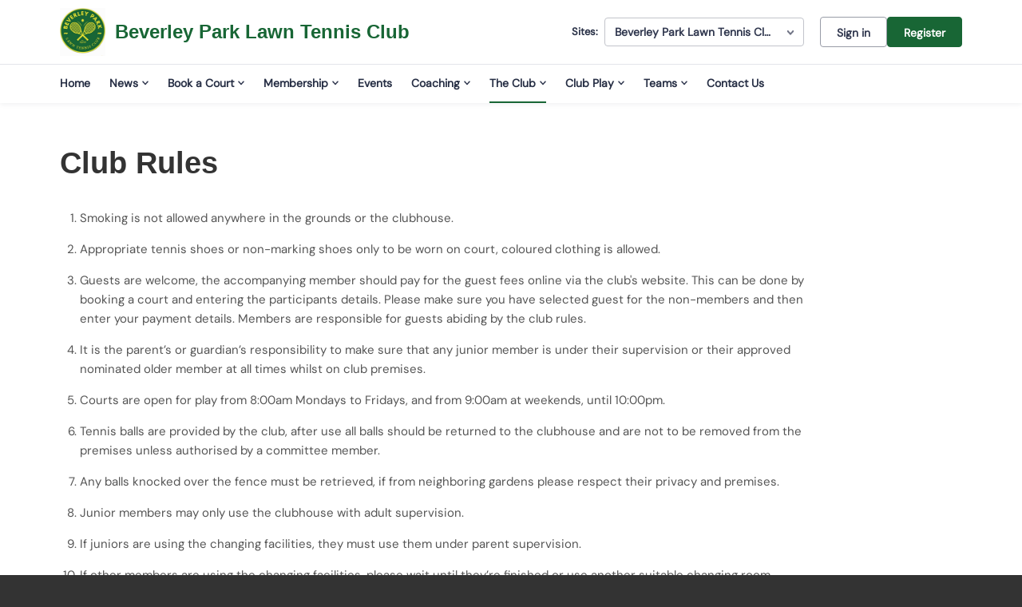

--- FILE ---
content_type: text/html; charset=utf-8
request_url: https://clubspark.lta.org.uk/BeverleyParkLTC/TheClub/ClubRules
body_size: 20372
content:



<!DOCTYPE html>
<html lang="en" class="no-js">
<head>

    


    <link rel="icon" type="image/png" href="https://clubspark.lta.org.uk/Library/BeverleyParkLTC?command=Proxy&amp;lang=en&amp;type=Favicons&amp;currentFolder=%2F&amp;hash=59a449c2cdf47245d728bdd99f5f342b70e9944c&amp;fileName=ms-icon-310x310.png">



    <title>Clubspark / Beverley Park Lawn Tennis Club / Club Rules</title>

      <script> var $jsonp = (function () { var that = {}; that.send = function (src, options) { var callback_name = 'provider', on_success = options.onSuccess; on_timeout = function () { }; var timeout_trigger = window.setTimeout(function () { window[callback_name] = function () { }; on_timeout(); }, 10000); window[callback_name] = function (data) { window.clearTimeout(timeout_trigger); on_success(data); }; var script = document.createElement('script'); script.type = 'text/javascript'; script.async = true; script.src = src; document.getElementsByTagName('head')[0].appendChild(script); }; return that; })(); $jsonp.send('https://auth.clubspark.uk/Account/Provider', { onSuccess: function (data) { if (data != 'None') { window.location = '/Account/AutoSignIn?provider=' + data + '&returnUrl=' + encodeURIComponent(window.location); } } }); </script> 

    <meta charset="utf-8">
    <meta http-equiv="x-ua-compatible" content="ie=edge">
    <meta name="viewport" content="width=device-width">
    <meta name="description" content="">

    

      <input type="hidden" id="gtm-tenant-id" value="00000001-0011-0000-0000-000000000000" />  <input type="hidden" id="gtm-action" value="SubPage" />  <input type="hidden" id="gtm-controller" value="Venue" />  <input type="hidden" id="gtm-venue-id" value="2ddcb028-afed-4900-87ca-524437f73640" />  <input type="hidden" id="gtm-group-id" value="2d91a330-75dd-46d9-9e44-0e37d99cbfcf" />  <input type="hidden" id="gtm-authority-id" value="2ddcb028-afed-4900-87ca-524437f73640" />  <script> (function(w,d,s,l,i){w[l]=w[l]||[];w[l].push({'gtm.start': new Date().getTime(),event:'gtm.js'});var f=d.getElementsByTagName(s)[0], j=d.createElement(s),dl=l!='dataLayer'?'&l='+l:'';j.async=true;j.src= 'https://www.googletagmanager.com/gtm.js?id='+i+dl;f.parentNode.insertBefore(j,f); })(window,document,'script','dataLayer','GTM-ND88N8T'); </script> 

    <!-- Framebuster -->
    <script type="text/javascript">if (top.location != self.location) top.location = self.location.href;</script>

    <!-- Fonts -->
       <link href="/content/public/clubspark/solo/global/css/comp-fonts.css" type="text/css" media="screen, print" rel="stylesheet" />  <link href="/Content/Fonts/DMSans/dmsans-font.css" type="text/css" media="screen, print" rel="stylesheet" />  


    <!-- CSS -->
    <link href="/content/public/clubspark/solo/venue/css/comp-core.css?c=en-GB&amp;v=639041681450000000-261045" rel="stylesheet" type="text/css" />



    

    <link href="https://clubspark.lta.org.uk/BeverleyParkLTC/Theme.css?639005419514430000" rel="stylesheet" type="text/css" />


    <!-- Modenizr -->
    <script type="text/javascript" src="/Scripts/Standalone/modernizr-2.8.3.min.js?c=en-GB&amp;v=639041681450000000-261045"></script>

    <!--[if lte IE 9]>
        <script src="/Scripts/Standalone/html5shiv.min.js?c=en-GB&amp;v=639041681450000000-261045"></script>
    <![endif]-->
    <!-- JS configuration -->
    <script type="text/javascript" src="/BeverleyParkLTC/settings.js?v=639041681450000000-261045-638962084309886332"></script>

    
     
       <!-- Hotjar Tracking Code for Clubspark (solo) -->  <script> (function (h, o, t, j, a, r) { h.hj = h.hj || function () { (h.hj.q = h.hj.q || []).push(arguments) }; h._hjSettings = { hjid: 3491827, hjsv: 6 }; a = o.getElementsByTagName('head')[0]; r = o.createElement('script'); r.async = 1; r.src = t + h._hjSettings.hjid + j + h._hjSettings.hjsv; a.appendChild(r); })(window, document, 'https://static.hotjar.com/c/hotjar-', '.js?sv='); </script> 
       <script src="https://cmp.osano.com/AzqJOFTTKF0J42unN/4414eb75-3374-4b79-99ab-28b3af265ced/osano.js"></script>  
    





    <link href='/Scripts/Standalone/fullcalendar/css/fullcalendar.min.css?c=en-GB&amp;v=639041681450000000-261045' rel='stylesheet' />
    <script src='/Scripts/Standalone/fullcalendar/js/fullcalendar.min.js?c=en-GB&amp;v=639041681450000000-261045'></script>
    <script src="https://cdnjs.cloudflare.com/ajax/libs/ical.js/1.4.0/ical.min.js"></script>
    <script src="https://cdn.jsdelivr.net/npm/@fullcalendar/icalendar@5.5.1/main.global.min.js"></script>

    <script charset="utf-8" src="//cdn.iframe.ly/embed.js?api_key=2e6c991c24cef1d8d890b2"></script>

</head>

<body class="currency- venue-content ">

    <!-- Social ICONS --> <div class="hidden"> <svg viewBox="0 0 24 24" id="icon-social-facebook" version="1.1" xmlns="http://www.w3.org/2000/svg" xmlns:xlink="http://www.w3.org/1999/xlink"> <g id="Icons/Social/Facebook" stroke="none" stroke-width="1"> <path d="M10.1581956,22.9999499 L10.1581956,13.6073942 L7,13.6073942 L7,9.87498122 L10.1581956,9.87498122 L10.1581956,6.92186327 C10.1581956,5.36327323 10.5956948,4.15331518 11.4706925,3.29198911 C12.3456902,2.43066304 13.5077972,2 14.9570123,2 C16.1327909,2 17.0898197,2.05468716 17.8280992,2.16406211 L17.8280992,5.48631981 L15.8593539,5.48631981 C15.1210744,5.48631981 14.6152164,5.65038192 14.3417794,5.97850614 C14.1230301,6.2519432 14.0136552,6.68944174 14.0136552,7.29100301 L14.0136552,9.87498122 L17.499975,9.87498122 L17.0077886,13.6073942 L14.0136552,13.6073942 L14.0136552,22.9999499 L10.1581956,22.9999499 Z" id=""></path> </g> </svg> <svg id="icon-social-instagram" viewBox="0 0 24 24" version="1.1" xmlns="http://www.w3.org/2000/svg" xmlns:xlink="http://www.w3.org/1999/xlink"> <g id="Icons/Social/Instagram" stroke="none" stroke-width="1"> <path d="M12.1874781,7.47069247 C13.0351325,7.47069247 13.8212631,7.68260623 14.5458709,8.10643314 C15.2704788,8.53026004 15.8446961,9.10447742 16.2685231,9.82908528 C16.69235,10.5536931 16.9042637,11.3398237 16.9042637,12.1874781 C16.9042637,13.0351325 16.69235,13.8212631 16.2685231,14.5458709 C15.8446961,15.2704788 15.2704788,15.8446961 14.5458709,16.2685231 C13.8212631,16.69235 13.0351325,16.9042637 12.1874781,16.9042637 C11.3398237,16.9042637 10.5536931,16.69235 9.82908528,16.2685231 C9.10447742,15.8446961 8.53026004,15.2704788 8.10643314,14.5458709 C7.68260623,13.8212631 7.47069247,13.0351325 7.47069247,12.1874781 C7.47069247,11.3398237 7.68260623,10.5536931 8.10643314,9.82908528 C8.53026004,9.10447742 9.10447742,8.53026004 9.82908528,8.10643314 C10.5536931,7.68260623 11.3398237,7.47069247 12.1874781,7.47069247 Z M12.1874781,15.2636426 C13.0351325,15.2636426 13.7597398,14.9628623 14.361301,14.361301 C14.9628623,13.7597398 15.2636426,13.0351325 15.2636426,12.1874781 C15.2636426,11.3398237 14.9628623,10.6152164 14.361301,10.0136552 C13.7597398,9.41209388 13.0351325,9.11131355 12.1874781,9.11131355 C11.3398237,9.11131355 10.6152164,9.41209388 10.0136552,10.0136552 C9.41209388,10.6152164 9.11131355,11.3398237 9.11131355,12.1874781 C9.11131355,13.0351325 9.41209388,13.7597398 10.0136552,14.361301 C10.6152164,14.9628623 11.3398237,15.2636426 12.1874781,15.2636426 Z M18.2167606,7.26561483 C18.1894167,7.56639515 18.0732063,7.82616058 17.8681286,8.04490985 C17.663051,8.26365912 17.4101217,8.37303406 17.1093414,8.37303406 C16.808561,8.37303406 16.5487956,8.26365912 16.3300463,8.04490985 C16.1112971,7.82616058 16.0019221,7.56639515 16.0019221,7.26561483 C16.0019221,6.96483451 16.1112971,6.70506908 16.3300463,6.48631981 C16.5487956,6.26757054 16.808561,6.1581956 17.1093414,6.1581956 C17.4101217,6.1581956 17.6698871,6.26757054 17.8886364,6.48631981 C18.1073856,6.70506908 18.2167606,6.96483451 18.2167606,7.26561483 Z M21.3339407,8.37303406 C21.3612846,9.13865745 21.3749562,10.4101388 21.3749562,12.1874781 C21.3749562,13.9648174 21.3544484,15.2431349 21.3134329,16.0224299 C21.2724174,16.8017249 21.1562069,17.4784811 20.9648009,18.0526985 C20.7187078,18.7362908 20.3427319,19.331016 19.8368739,19.8368739 C19.331016,20.3427319 18.7362908,20.7187078 18.0526985,20.9648009 C17.4784811,21.1562069 16.8017249,21.2724174 16.0224299,21.3134329 C15.2431349,21.3544484 13.9648174,21.3749562 12.1874781,21.3749562 C10.4101388,21.3749562 9.13182132,21.3544484 8.3525263,21.3134329 C7.57323128,21.2724174 6.89647509,21.1425347 6.3222577,20.9237854 C5.63866538,20.7050361 5.04394023,20.3427319 4.53808227,19.8368739 C4.03222431,19.331016 3.65624844,18.7362908 3.41015527,18.0526985 C3.21874927,17.4784811 3.10253882,16.8017249 3.06152329,16.0224299 C3.02050776,15.2431349 3,13.9648174 3,12.1874781 C3,10.4101388 3.02050776,9.13182132 3.06152329,8.3525263 C3.10253882,7.57323128 3.21874927,6.89647509 3.41015527,6.3222577 C3.65624844,5.63866538 4.03222431,5.04394023 4.53808227,4.53808227 C5.04394023,4.03222431 5.63866538,3.65624844 6.3222577,3.41015527 C6.89647509,3.21874927 7.57323128,3.10253882 8.3525263,3.06152329 C9.13182132,3.02050776 10.4101388,3 12.1874781,3 C13.9648174,3 15.2431349,3.02050776 16.0224299,3.06152329 C16.8017249,3.10253882 17.4784811,3.21874927 18.0526985,3.41015527 C18.7362908,3.65624844 19.331016,4.03222431 19.8368739,4.53808227 C20.3427319,5.04394023 20.7187078,5.63866538 20.9648009,6.3222577 C21.1562069,6.89647509 21.2792535,7.58006741 21.3339407,8.37303406 Z M19.3651954,17.6015277 C19.5292575,17.1366853 19.6386324,16.3984058 19.6933196,15.3866892 C19.7206635,14.7851279 19.7343351,13.9374741 19.7343351,12.8437265 L19.7343351,11.5312297 C19.7343351,10.4101388 19.7206635,9.56248435 19.6933196,8.98826697 C19.6386324,7.94920716 19.5292575,7.21092767 19.3651954,6.7734285 C19.0370711,5.92577407 18.4491821,5.33788505 17.6015277,5.00976083 C17.1640285,4.84569872 16.425749,4.73632378 15.3866892,4.68163662 C14.7851279,4.65429272 13.9374741,4.64062109 12.8437265,4.64062109 L11.5312297,4.64062109 C10.4374821,4.64062109 9.58982825,4.65429272 8.98826697,4.68163662 C7.97655043,4.73632378 7.23827094,4.84569872 6.7734285,5.00976083 C5.92577407,5.33788505 5.33788505,5.92577407 5.00976083,6.7734285 C4.84569872,7.21092767 4.73632378,7.94920716 4.68163662,8.98826697 C4.65429272,9.58982825 4.64062109,10.4374821 4.64062109,11.5312297 L4.64062109,12.8437265 C4.64062109,13.9374741 4.65429272,14.7851279 4.68163662,15.3866892 C4.73632378,16.3984058 4.84569872,17.1366853 5.00976083,17.6015277 C5.36522894,18.4491821 5.95311796,19.0370711 6.7734285,19.3651954 C7.23827094,19.5292575 7.97655043,19.6386324 8.98826697,19.6933196 C9.58982825,19.7206635 10.4374821,19.7343351 11.5312297,19.7343351 L12.8437265,19.7343351 C13.9648174,19.7343351 14.8124718,19.7206635 15.3866892,19.6933196 C16.425749,19.6386324 17.1640285,19.5292575 17.6015277,19.3651954 C18.4491821,19.0097272 19.0370711,18.4218382 19.3651954,17.6015277 Z"></path> </g> </svg> <svg id="icon-social-twitter" viewBox="0 0 24 24"> <path d="M2.77241 3L10.0862 12.7791L2.72632 20.73H4.38287L10.8266 13.7687L16.0328 20.73H21.6697L13.9442 10.4009L20.7949 3H19.1383L13.2042 9.411L8.40934 3H2.77241ZM5.20845 4.22008H7.79802L19.2334 19.5099H16.6438L5.20845 4.22008Z" fill="white" /> </svg> <svg version="1.1" id="icon-social-email" xmlns="http://www.w3.org/2000/svg" xmlns:xlink="http://www.w3.org/1999/xlink" viewBox="0 0 24 24" xml:space="preserve"> <path d="M12.027,12.998h0.004c0.159,0,0.316-0.049,0.442-0.138l0.035-0.023c0.007-0.006,0.015-0.01,0.024-0.016l0.401-0.355 l9.577-8.417C22.491,4.02,22.457,4,22.42,4H1.58C1.555,4,1.531,4.009,1.51,4.027l10.021,8.795 C11.658,12.933,11.837,12.998,12.027,12.998L12.027,12.998z M1,5.691v12.478l7.178-6.176L1,5.691z M15.831,12.035L23,18.172V5.732 L15.831,12.035z M13.083,14.537c-0.287,0.249-0.66,0.388-1.054,0.388c-0.393,0-0.766-0.136-1.052-0.386l-1.645-1.444L1.468,19.86 v0.021C1.468,19.945,1.519,20,1.582,20h20.84c0.059,0,0.11-0.055,0.11-0.119v-0.019l-7.857-6.724L13.083,14.537z M13.083,13.539" /> </svg> <svg xmlns="http://www.w3.org/2000/svg" id="icon-clock" width="24" height="24" fill="none" viewBox="0 0 24 24"> <path stroke="#737680" stroke-linecap="round" stroke-linejoin="round" stroke-miterlimit="10" stroke-width="1.2" d="M12.1 20.4c4.584 0 8.3-3.716 8.3-8.3 0-4.584-3.716-8.3-8.3-8.3-4.584 0-8.3 3.716-8.3 8.3 0 4.584 3.716 8.3 8.3 8.3z" /> <path stroke="#737680" stroke-linecap="round" stroke-linejoin="round" stroke-miterlimit="10" stroke-width="1.2" d="M12.1 7.572V12.1h4.527" /> </svg> <svg xmlns="http://www.w3.org/2000/svg" id="icon-date" width="20" height="19" fill="none" viewBox="0 0 20 19"> <path stroke="#333" stroke-linecap="square" stroke-miterlimit="10" stroke-width="1.3" d="M2.083 6.855h16.625M17.197 3.077H3.595c-.835 0-1.512.676-1.512 1.511v11.335c0 .835.677 1.512 1.512 1.512h13.602c.835 0 1.511-.677 1.511-1.512V4.588c0-.835-.676-1.511-1.511-1.511zM5.862 1.565v2.267M14.93 1.565v2.267" class="icon-stroke-1" /> </svg> <svg xmlns="http://www.w3.org/2000/svg" id="icon-time" width="19" height="18" fill="none" viewBox="0 0 19 18"> <path stroke="#333" stroke-linecap="square" stroke-miterlimit="10" stroke-width="1.3" d="M9.5 16.875c4.35 0 7.875-3.526 7.875-7.875 0-4.35-3.526-7.875-7.875-7.875-4.35 0-7.875 3.526-7.875 7.875 0 4.35 3.526 7.875 7.875 7.875z" /> <path stroke="#333" stroke-linecap="square" stroke-miterlimit="10" stroke-width="1.3" d="M9.5 4.705V9h4.296" /> </svg> <svg id="social-facebook-v2" xmlns="http://www.w3.org/2000/svg" viewBox="0 0 42 42"> <g> <path d="M21,1c11.028,0,20,8.972,20,20s-8.972,20-20,20S1,32.028,1,21S9.972,1,21,1 M21,0C9.402,0,0,9.402,0,21s9.402,21,21,21 s21-9.402,21-21S32.598,0,21,0L21,0z" /> </g> <g> <g> <defs><rect id="SVGID_3_" x="15" y="10.014" width="12" height="21.972" /></defs> <clipPath id="SVGID_1_"><use xlink:href="#SVGID_3_" style="overflow:visible;" /></clipPath> <path class="st0" d="M26.432,9.99l-2.849-0.004c-3.201,0-5.27,2.122-5.27,5.407v2.493h-2.865c-0.247,0-0.447,0.2-0.447,0.447 v3.613c0,0.246,0.201,0.447,0.447,0.447h2.865v9.116c0,0.247,0.201,0.447,0.449,0.447h3.737c0.248,0,0.449-0.2,0.449-0.447v-9.116 h3.349c0.248,0,0.448-0.201,0.448-0.447l0.002-3.613c0-0.118-0.048-0.232-0.132-0.317c-0.084-0.084-0.198-0.131-0.317-0.131h-3.35 v-2.114c0-1.016,0.242-1.531,1.565-1.531l1.92-0.001c0.248,0,0.448-0.201,0.448-0.448v-3.354 C26.878,10.191,26.679,9.991,26.432,9.99L26.432,9.99z M26.432,9.99" /> </g> </g> </svg> <svg id="social-email-v2" xmlns="http://www.w3.org/2000/svg" viewBox="0 0 42 42"> <g> <path d="M21,1c11.028,0,20,8.972,20,20s-8.972,20-20,20S1,32.028,1,21S9.972,1,21,1 M21,0C9.402,0,0,9.402,0,21s9.402,21,21,21 s21-9.402,21-21S32.598,0,21,0L21,0z" /> </g> <path d="M21.027,21.998h0.004c0.159,0,0.316-0.049,0.442-0.138l0.035-0.023c0.007-0.006,0.015-0.01,0.024-0.016l0.401-0.355 l9.577-8.417C31.491,13.02,31.457,13,31.42,13H10.58c-0.025,0-0.049,0.009-0.07,0.027l10.021,8.795 C20.658,21.933,20.837,21.998,21.027,21.998L21.027,21.998z M10,14.691v12.478l7.178-6.176L10,14.691z M24.831,21.035L32,27.172 v-12.44L24.831,21.035z M22.083,23.537c-0.287,0.249-0.66,0.388-1.054,0.388c-0.393,0-0.766-0.136-1.052-0.386l-1.645-1.444 l-7.864,6.765v0.021c0,0.064,0.051,0.119,0.114,0.119h20.84c0.059,0,0.11-0.055,0.11-0.119v-0.019l-7.857-6.724L22.083,23.537z" /> </svg> <svg id="social-twitter-v2" xmlns="http://www.w3.org/2000/svg" viewBox="0 0 42 42"> <g> <path d="M21,1c11.028,0,20,8.972,20,20s-8.972,20-20,20S1,32.028,1,21S9.972,1,21,1 M21,0C9.402,0,0,9.402,0,21s9.402,21,21,21 s21-9.402,21-21S32.598,0,21,0L21,0z" /> </g> <g> <path d="M31.439,14.527c-0.765,0.339-1.593,0.574-2.459,0.677c0.885-0.53,1.561-1.37,1.886-2.372 c-0.828,0.491-1.746,0.848-2.727,1.039c-0.777-0.829-1.892-1.351-3.122-1.351c-2.364,0-4.282,1.918-4.282,4.281 c0,0.338,0.04,0.662,0.11,0.975c-3.562-0.179-6.715-1.88-8.83-4.473c-0.37,0.631-0.58,1.37-0.58,2.154 c0,1.484,0.758,2.797,1.905,3.561c-0.702-0.018-1.357-0.215-1.936-0.535v0.053c0,2.076,1.477,3.809,3.433,4.204 c-0.358,0.096-0.739,0.145-1.127,0.145c-0.274,0-0.542-0.024-0.809-0.075c0.548,1.701,2.126,2.935,4.001,2.975 c-1.467,1.147-3.314,1.828-5.321,1.828c-0.344,0-0.682-0.019-1.019-0.057c1.899,1.217,4.148,1.923,6.568,1.923 c7.875,0,12.182-6.524,12.182-12.18l-0.013-0.554C30.139,16.14,30.865,15.388,31.439,14.527L31.439,14.527z M31.439,14.527" /> </g> </svg> <svg id="basket-icon" width="100%" height="100%" viewBox="0 0 39 36" fill="none" xmlns="http://www.w3.org/2000/svg"><g clip-path="url(#clip0)"><path d="M11.6944 35.7049C12.8687 35.7049 13.8206 34.7529 13.8206 33.5786C13.8206 32.4043 12.8687 31.4524 11.6944 31.4524C10.5201 31.4524 9.56812 32.4043 9.56812 33.5786C9.56812 34.7529 10.5201 35.7049 11.6944 35.7049Z" fill="#333333" /><path d="M25.515 35.7049C26.6893 35.7049 27.6412 34.7529 27.6412 33.5786C27.6412 32.4043 26.6893 31.4524 25.515 31.4524C24.3407 31.4524 23.3887 32.4043 23.3887 33.5786C23.3887 34.7529 24.3407 35.7049 25.515 35.7049Z" fill="#333333" /><path d="M11.4286 29.3261H27.907L32 16.5687H9.46179L7.44186 7.79789C7.31747 7.3163 6.87628 6.9846 6.37874 7.00055H1.06312C0.475747 7.00055 0 7.4763 0 8.06367C0 8.65105 0.475747 9.1268 1.06312 9.1268H5.52824L10.3123 29.3261H11.4286Z" fill="#333333" /></g><defs><clipPath id="clip0"><rect width="39" height="36" fill="white" /></clipPath></defs></svg> <svg xmlns="http://www.w3.org/2000/svg" id="pause-icon" fill="none" viewBox="0 0 24 24"> <path fill="#737680" d="M9 7H11V17H9zM14 7H16V17H14z" /> </svg> <svg xmlns="http://www.w3.org/2000/svg" id="play-icon" fill="none" viewBox="0 0 24 24"> <path fill="#737680" d="M17 11.5l-8.25 4.763V6.737L17 11.5z" /> </svg> <svg xmlns="http://www.w3.org/2000/svg" fill="none" viewBox="0 0 30 30" id="icon-location-booking"> <path stroke-width="1.2" d="M14.193 20.5c.344.969.996 1.003 1.457.079l5.233-10.511c.46-.926.033-1.326-.953-.894L8.716 14.079c-.987.431-.949 1.043.084 1.367l4.044 1.263 1.349 3.79z" /> </svg> <svg xmlns="http://www.w3.org/2000/svg" fill="none" viewBox="0 0 30 30" id="icon-clock-booking"> <path stroke-linecap="square" stroke-miterlimit="10" stroke-width="1.3" d="M15 23c4.418 0 8-3.582 8-8s-3.582-8-8-8-8 3.582-8 8 3.582 8 8 8z" /> <path stroke-linecap="square" stroke-miterlimit="10" stroke-width="1.3" d="M15 10.637V15h4.364" /> </svg> <svg xmlns="http://www.w3.org/2000/svg" fill="none" viewBox="0 0 30 30" id="icon-calendar-booking"> <path stroke-linecap="square" stroke-miterlimit="10" stroke-width="1.3" d="M7 12.333h16M21.546 8.523H8.455C7.65 8.523 7 9.206 7 10.047v11.429C7 22.317 7.651 23 8.455 23h13.09C22.35 23 23 22.317 23 21.476V10.047c0-.841-.651-1.524-1.454-1.524zM10.636 7v2.286M19.363 7v2.286" /> </svg> <svg id="icon_info" xmlns="http://www.w3.org/2000/svg" width="24" height="24" fill="none" viewBox="0 0 24 24"> <path stroke="#16316F" stroke-linecap="round" stroke-linejoin="round" stroke-miterlimit="10" stroke-width="1.5" d="M3.601 12.146C3.521 7.508 7.361 3.682 12 3.601c4.639-.08 8.318 3.615 8.399 8.253.08 4.637-3.76 8.465-8.4 8.544-4.638.082-8.317-3.614-8.398-8.252zM12 11.29v4.964" /> <path fill="#16316F" stroke="#16316F" stroke-linejoin="round" stroke-miterlimit="10" stroke-width="1.5" d="M11.646 8.455c0-.196.158-.355.354-.355.196 0 .355.159.355.355 0 .196-.159.354-.355.354-.196 0-.354-.158-.354-.354z" /> </svg> <svg id="icon-external-link" xmlns="http://www.w3.org/2000/svg" width="16" height="16" viewBox="0 0 16 16" fill="currentColor"> <path d="M12.557 8.946v3.611c0 .798-.646 1.445-1.444 1.445H2.445c-.798 0-1.445-.647-1.445-1.445V3.89c0-.798.647-1.444 1.445-1.444h3.611v1.444H2.445v8.668h8.668V8.946h1.444zm-.002-5.48L7.287 8.734 6.266 7.713l5.268-5.268H8.22V1H14v5.779h-1.445V3.466z"></path> </svg> <svg id="icon-help" xmlns="http://www.w3.org/2000/svg" width="18" height="22" fill="none" viewBox="0 0 18 22"> <path stroke="#767676" stroke-linecap="round" stroke-linejoin="round" stroke-miterlimit="10" stroke-width="1.5" d="M9 16.335c4.05 0 7.333-3.284 7.333-7.334S13.05 1.668 9 1.668c-4.05 0-7.333 3.283-7.333 7.333 0 4.05 3.283 7.334 7.333 7.334z" /> <path stroke="#767676" stroke-linecap="round" stroke-linejoin="round" stroke-miterlimit="10" stroke-width="1.5" d="M7 6.969C7 5.882 7.895 5 9 5c1.104 0 2 .882 2 1.969 0 1.088-.667 1.312-2 2.297v1.067" /> <g> <path fill="#767676" d="M9.333 12.67c0 .184-.149.333-.333.333-.184 0-.334-.15-.334-.334 0-.184.15-.333.334-.333.184 0 .333.149.333.333z" /> <path stroke="#767676" stroke-linejoin="round" stroke-miterlimit="10" stroke-width="1.5" d="M9.333 12.67c0 .184-.149.333-.333.333-.184 0-.334-.15-.334-.334 0-.184.15-.333.334-.333.184 0 .333.149.333.333z" /> </g> </svg> <svg id="icon-info" width="20" height="20" viewBox="0 0 20 20" fill="none" xmlns="http://www.w3.org/2000/svg"> <path d="M0.834658 10.1617C0.746741 5.099 4.93699 0.923413 9.99966 0.834663C15.0615 0.747663 19.0768 4.78 19.1647 9.84266C19.2526 14.9037 15.0615 19.081 9.99966 19.168C4.93782 19.2567 0.922491 15.2227 0.834658 10.1617Z" stroke="#333333" stroke-width="1.5" stroke-miterlimit="10" stroke-linecap="round" stroke-linejoin="round" /> <path d="M9.99927 9.16935L9.99927 15.0027" stroke="#333333" stroke-width="1.5" stroke-miterlimit="10" stroke-linecap="round" stroke-linejoin="round" /> <path d="M9.58292 5.83626C9.58292 5.60593 9.76926 5.4196 9.99959 5.4196C10.2299 5.4196 10.4163 5.60593 10.4163 5.83626C10.4163 6.0666 10.2299 6.25293 9.99959 6.25293C9.76926 6.25293 9.58292 6.0666 9.58292 5.83626Z" fill="#333333" stroke="#333333" stroke-width="1.5" stroke-miterlimit="10" stroke-linejoin="round" /> </svg> <svg id="icon-progress-tick" width="15" height="15" viewBox="0 0 24 24" fill="none" xmlns="http://www.w3.org/2000/svg"> <path d="M3 12L9 18L22 5" stroke="#000" stroke-width="1.7" stroke-miterlimit="10" stroke-linecap="round" stroke-linejoin="round" /> </svg> <svg id="icon-chevron" xmlns="http://www.w3.org/2000/svg" width="16" height="17" fill="none" viewBox="0 0 16 17"> <path stroke-linecap="round" stroke-linejoin="round" stroke-miterlimit="10" stroke-width="1.5" d="M10 4.5l-5 4 5 4" /> </svg> <svg id="icon-chevron-nav" width="28" height="28" viewBox="0 0 28 28" fill="none" xmlns="http://www.w3.org/2000/svg"> <path d="M10.4999 21.0002L16.5763 14.9238L10.4999 8.8474" stroke-width="2" stroke-miterlimit="10" stroke-linecap="round" stroke-linejoin="round" /> </svg> <svg id="icon-warning" xmlns="http://www.w3.org/2000/svg" width="24" height="24" fill="none" viewBox="0 0 24 24"> <path stroke="#D31F2A" stroke-linecap="round" stroke-linejoin="round" stroke-miterlimit="10" stroke-width="1.5" d="M12 14.111v-6" /> <path fill="#D31F2A" stroke="#D31F2A" stroke-linejoin="round" stroke-miterlimit="10" stroke-width="1.5" d="M12.5 18.111c0 .277-.224.5-.5.5-.277 0-.5-.223-.5-.5 0-.276.223-.5.5-.5.276 0 .5.224.5.5z" /> <path stroke="#D31F2A" stroke-width="1.5" d="M9.353 2.804c1.177-2.257 4.117-2.257 5.293 0l7.94 15.23c1.176 2.257-.294 5.077-2.646 5.077H4.06c-2.352 0-3.822-2.82-2.646-5.077l7.94-15.23z" /> </svg> <svg id="icon-communication" xmlns="http://www.w3.org/2000/svg" viewBox="0 0 48 48"> <path stroke-linecap="round" stroke-linejoin="round" stroke-miterlimit="10" stroke-width="1.5" d="M20.334 39.024c2.72 1.864 6.317 2.999 10.266 2.999 1.762 0 3.448-.237 5.025-.652l5.975 3.585v-6.463c2.72-2.116 4.4-5.01 4.4-8.204 0-1.557-.4-3.042-1.123-4.4" /> <path stroke-linecap="round" stroke-linejoin="round" stroke-miterlimit="10" stroke-width="1.5" d="M21.8 3.889c-10.936 0-19.8 6.895-19.8 15.4 0 3.664 1.652 7.025 4.4 9.67v10.13l9.992-4.996c1.721.38 3.53.596 5.408.596 10.936 0 19.8-6.895 19.8-15.4 0-8.506-8.864-15.4-19.8-15.4z" /> </svg> <svg id="icon-user" xmlns="http://www.w3.org/2000/svg" viewBox="0 0 48 48"> <path stroke-miterlimit="10" stroke-width="1.5" d="M26.943 29.061c2.392-1.84 5.52-2.852 8.372-2.852 6.072 0 11.684 4.968 11.684 11.04H31.911M15.72 6.889c4.6 0 8.28 3.68 8.28 8.28s-3.68 8.28-8.28 8.28-8.28-3.68-8.28-8.28 3.68-8.28 8.28-8.28zM35.04 8.729c3.587 0 6.44 2.852 6.44 6.44 0 3.587-2.852 6.44-6.44 6.44-3.588 0-6.44-2.853-6.44-6.44 0-3.588 2.852-6.44 6.44-6.44zM1 41.849c0-8.096 6.624-14.72 14.72-14.72 3.22 0 6.256 1.012 8.832 2.944.276.184.46.368.736.552.276.184.46.368.644.644 1.288 1.288 2.392 2.76 3.128 4.508.828 1.932 1.288 3.956 1.288 6.072H1z" /> </svg> <svg id="icon-question" xmlns="http://www.w3.org/2000/svg" fill="none" viewBox="0 0 18 22"> <path stroke-linecap="round" stroke-linejoin="round" stroke-miterlimit="10" stroke-width="1" d="M9 16.335c4.05 0 7.333-3.284 7.333-7.334S13.05 1.668 9 1.668c-4.05 0-7.333 3.283-7.333 7.333 0 4.05 3.283 7.334 7.333 7.334z" /> <path stroke-linecap="round" stroke-linejoin="round" stroke-miterlimit="10" stroke-width="1" d="M7 6.969C7 5.882 7.895 5 9 5c1.104 0 2 .882 2 1.969 0 1.088-.667 1.312-2 2.297v1.067" /> <g> <path d="M9.333 12.67c0 .184-.149.333-.333.333-.184 0-.334-.15-.334-.334 0-.184.15-.333.334-.333.184 0 .333.149.333.333z" /> <path stroke-linejoin="round" stroke-miterlimit="10" stroke-width="1" d="M9.333 12.67c0 .184-.149.333-.333.333-.184 0-.334-.15-.334-.334 0-.184.15-.333.334-.333.184 0 .333.149.333.333z" /> </g> </svg> <svg id="icon-alert" viewBox="0 0 24 24" fill="none" xmlns="http://www.w3.org/2000/svg"> <path d="M20.399 11.853c.08 4.638-3.76 8.464-8.399 8.545-4.639.08-8.318-3.614-8.399-8.253-.08-4.637 3.76-8.464 8.399-8.544 4.639-.081 8.318 3.615 8.399 8.252zM12 12.708V7.744" stroke="#737680" stroke-width="1.5" stroke-miterlimit="10" stroke-linecap="round" stroke-linejoin="round" /> <path d="M12.354 15.544a.354.354 0 1 1-.708 0 .354.354 0 0 1 .708 0z" fill="#737680" stroke="#737680" stroke-width="1.2" stroke-miterlimit="10" stroke-linejoin="round" /> </svg> <svg id="icon-notification" viewBox="0 0 72 72" fill="none" xmlns="http://www.w3.org/2000/svg"> <g opacity="0.5"> <path d="M41.7501 8.99805H65.6157C67.8248 8.99805 69.6157 10.7889 69.6157 12.998V57.633C69.6157 59.8421 67.8248 61.633 65.6157 61.633H5.49988C3.29074 61.633 1.49988 59.8421 1.49988 57.633V12.998C1.49988 10.7889 3.29074 8.99805 5.49988 8.99805H29.3654" stroke="#323950" stroke-width="1.5" stroke-miterlimit="10" stroke-linecap="round" stroke-linejoin="round" /> <path opacity="0.48" d="M47.2756 27.9939L47.2599 27.9685C47.2528 27.9565 47.2456 27.9445 47.2379 27.9328C47.0243 27.5951 46.7447 27.2965 46.4445 27.1002L35.9552 21.2416C35.646 21.135 35.3203 21.0817 34.9925 21.0841C34.6245 21.0841 34.2566 21.1472 33.9469 21.2731L29.5764 23.7142L23.6729 27.0356C23.3275 27.2312 23.0027 27.5663 22.7645 27.9526C22.7534 27.9702 22.7428 27.9883 22.7322 28.0062L22.7279 28.0135C22.5112 28.3821 22.3751 28.7896 22.3751 29.1586V40.4769C22.3751 41.255 22.9887 42.21 23.6786 42.5996L33.7656 48.2587C34.1045 48.4498 34.5519 48.5467 35.0014 48.5501H35.0254C35.4828 48.5501 35.9403 48.4529 36.2854 48.2582L46.3459 42.599C47.0358 42.21 47.6439 41.255 47.6439 40.4764V29.1578C47.6428 28.7832 47.5001 28.3676 47.2756 27.9939ZM34.9985 34.83L34.9948 34.832L29.73 37.8021L31.6064 32.9266L34.9985 24.1131V34.83ZM35.0102 45.5225L35.0005 34.8532L40.2447 31.9234L35.0102 45.5225Z" fill="#323950" /> </g> </svg> <svg id="icon-trolley" viewBox="0 0 32 32" fill="none" xmlns="http://www.w3.org/2000/svg"> <g clip-path="url(#clip0)"> <path d="M25.5149 30.7049C26.6892 30.7049 27.6412 29.7529 27.6412 28.5786C27.6412 27.4043 26.6892 26.4524 25.5149 26.4524C24.3406 26.4524 23.3887 27.4043 23.3887 28.5786C23.3887 29.7529 24.3406 30.7049 25.5149 30.7049Z" fill="#333333" /> <path d="M11.6901 30.7C12.8601 30.7 13.8201 29.75 13.8201 28.57C13.8201 27.4 12.8701 26.44 11.6901 26.44C10.5101 26.44 9.56006 27.39 9.56006 28.57C9.57006 29.75 10.5201 30.7 11.6901 30.7Z" fill="#333333" /> <path d="M25.5099 30.7C26.6799 30.7 27.6399 29.75 27.6399 28.57C27.6399 27.4 26.6899 26.44 25.5099 26.44C24.3399 26.44 23.3799 27.39 23.3799 28.57C23.3899 29.75 24.3399 30.7 25.5099 30.7Z" fill="#333333" /> <path d="M29.26 13.57L26.45 22.33H11.89L9.82 13.57H29.26ZM6.41 2C6.4 2 6.39 2 6.38 2H1.06C0.48 2 0 2.48 0 3.06C0 3.65 0.48 4.12 1.06 4.12H5.53L10.31 24.32H11.43H27.91L32 11.57H9.46L7.44 2.8C7.32 2.33 6.9 2 6.41 2Z" fill="#333333" /> </g> <defs> <clipPath id="clip0"> <rect width="32" height="28.7" fill="white" transform="translate(0 2)" /> </clipPath> </defs> </svg> <svg xmlns="http://www.w3.org/2000/svg" width="20" height="19" fill="none" id="icon-date-v2" viewBox="0 0 20 19"> <path fill="none" stroke-linecap="square" stroke-miterlimit="10" stroke-width="1.3" d="M2.083 6.855h16.625M17.197 3.077H3.595c-.835 0-1.512.676-1.512 1.511v11.335c0 .835.677 1.512 1.512 1.512h13.602c.835 0 1.511-.677 1.511-1.512V4.588c0-.835-.676-1.511-1.511-1.511zM5.862 1.565v2.267M14.93 1.565v2.267" /> </svg> <svg id="icon-warning" width="20" height="21" viewBox="0 0 20 21" fill="none" xmlns="http://www.w3.org/2000/svg"> <path fill-rule="evenodd" clip-rule="evenodd" d="M12.8704 2.39707C12.2541 1.21467 11.1434 0.583496 9.99993 0.583496C8.85643 0.583496 7.74581 1.21468 7.12945 2.39707L0.513185 15.0894C-0.0982662 16.2624 -0.0205366 17.5794 0.513187 18.6033C1.04769 19.6286 2.07646 20.4168 3.38367 20.4168H16.6162C17.9234 20.4168 18.9522 19.6286 19.4867 18.6033C20.0204 17.5794 20.0981 16.2623 19.4867 15.0894L12.8704 2.39707ZM8.45957 3.09044C8.8234 2.39249 9.42811 2.0835 9.99993 2.0835C10.5718 2.0835 11.1765 2.39249 11.5403 3.09044L18.1566 15.7827C18.5253 16.4901 18.4805 17.2885 18.1566 17.9099C17.8334 18.5298 17.2694 18.9168 16.6162 18.9168H3.38367C2.73052 18.9168 2.16648 18.5298 1.84331 17.9099C1.51937 17.2885 1.47458 16.4901 1.84331 15.7827L8.45957 3.09044ZM10 6.41683C10.4142 6.41683 10.75 6.75262 10.75 7.16683L10.75 12.1668C10.75 12.581 10.4142 12.9168 10 12.9168C9.5858 12.9168 9.25002 12.581 9.25002 12.1668L9.25002 7.16683C9.25002 6.75262 9.5858 6.41683 10 6.41683ZM9.99953 16.7502C9.30917 16.7502 8.74953 16.1905 8.74953 15.5002V15.4918C8.74953 14.8015 9.30917 14.2418 9.99953 14.2418C10.6899 14.2418 11.2495 14.8015 11.2495 15.4918V15.5002C11.2495 16.1905 10.6899 16.7502 9.99953 16.7502Z" fill="#D42F42" /> </svg> <svg id="icon-add" width="16" height="16" viewBox="0 0 16 16" xmlns="http://www.w3.org/2000/svg"> <path fill-rule="evenodd" clip-rule="evenodd" d="M7.00029 13.2784C7.00028 13.8307 7.44799 14.2784 8.00028 14.2784C8.55256 14.2784 9.00028 13.8307 9.00029 13.2784L9.00034 9L13.2784 8.99996C13.8307 8.99995 14.2784 8.55223 14.2784 7.99995C14.2784 7.44766 13.8307 6.99995 13.2784 6.99996L9.00036 7L9.00041 2.72167C9.00042 2.16939 8.55271 1.72168 8.00042 1.72168C7.44814 1.72168 7.00042 2.1694 7.00041 2.72168L7.00036 7.00002L2.72169 7.00007C2.1694 7.00008 1.72168 7.4478 1.72168 8.00008C1.72168 8.55237 2.16939 9.00008 2.72167 9.00007L7.00034 9.00002L7.00029 13.2784Z" /> </svg> <svg id="icon-quote" width="24" height="24" viewBox="0 0 24 24" fill="none" xmlns="http://www.w3.org/2000/svg"> <path d="M11.146 15.61c0 1.569-1.447 3.003-3.256 3.003-2.988 0-4.29-2.211-4.29-5.162 0-3.388 3.414-6.654 6.512-8.016l.827 1.333c-2.552 1.237-4.46 2.914-4.73 5.725h1.056c1.13 0 2.305.183 3.09.995.558.58.79 1.32.79 2.121zm9.254 0c0 1.569-1.447 3.003-3.255 3.003-2.989 0-4.291-2.211-4.291-5.162 0-3.388 3.414-6.654 6.512-8.016l.827 1.333c-2.552 1.237-4.46 2.914-4.73 5.725 1.152 0 2.107-.041 2.958.263 1.325.474 1.979 1.499 1.979 2.853z" /> </svg> <svg id="facebook-icon-new" viewBox="0 0 24 24"> <path d="M13.5 9V7.21406C13.5 6.40781 13.6781 6 14.9297 6H16.5V3H13.8797C10.6688 3 9.60938 4.47188 9.60938 6.99844V9H7.5V12H9.60938V21H13.5V12H16.1437L16.5 9H13.5Z" /> </svg> <svg id="x-icon" viewBox="0 0 24 24"> <path d="M2.77241 3L10.0862 12.7791L2.72632 20.73H4.38287L10.8266 13.7687L16.0328 20.73H21.6697L13.9442 10.4009L20.7949 3H19.1383L13.2042 9.411L8.40934 3H2.77241ZM5.20845 4.22008H7.79802L19.2334 19.5099H16.6438L5.20845 4.22008Z" /> </svg> <svg id="instagram-icon" width="27" height="27" viewBox="0 0 27 27"> <path d="M12.954 9.167A3.755 3.755 0 0 0 9.2 12.921a3.734 3.734 0 0 0 3.754 3.755 3.755 3.755 0 0 0 3.755-3.755c0-2.056-1.698-3.754-3.755-3.754zm0 6.203a2.445 2.445 0 0 1-2.448-2.449c0-1.338 1.077-2.415 2.448-2.415a2.41 2.41 0 0 1 2.416 2.415c0 1.372-1.077 2.449-2.416 2.449zm4.767-6.333a.878.878 0 0 0-.882-.882.878.878 0 0 0-.881.882c0 .49.391.881.881.881s.882-.392.882-.881zm2.48.881c-.065-1.175-.326-2.22-1.175-3.069-.848-.848-1.893-1.11-3.068-1.175-1.208-.065-4.832-.065-6.04 0-1.175.066-2.187.327-3.068 1.175C6 7.7 5.74 8.743 5.674 9.92c-.065 1.207-.065 4.83 0 6.038.066 1.176.327 2.188 1.176 3.07.881.848 1.893 1.109 3.068 1.174 1.208.066 4.832.066 6.04 0 1.175-.065 2.22-.326 3.068-1.175.85-.881 1.11-1.893 1.176-3.069.065-1.207.065-4.831 0-6.039zm-1.566 7.313c-.229.652-.751 1.142-1.372 1.403-.979.392-3.264.294-4.309.294-1.077 0-3.362.098-4.309-.294a2.475 2.475 0 0 1-1.404-1.403c-.391-.947-.293-3.232-.293-4.31 0-1.044-.098-3.33.293-4.309.262-.62.751-1.11 1.404-1.37.947-.393 3.232-.295 4.31-.295 1.044 0 3.33-.098 4.309.294.62.229 1.11.751 1.37 1.371.392.98.294 3.265.294 4.31 0 1.077.098 3.362-.293 4.309z" /> </svg> <svg id="youtube-icon" width="27" height="27" viewBox="0 0 27 27"> <path d="M23.217 8.86a2.411 2.411 0 0 0-.667-1.09 2.607 2.607 0 0 0-1.15-.633c-.643-.164-2.151-.281-4.525-.352L13.5 6.75l-3.375.035c-2.373.07-3.882.188-4.524.352a2.606 2.606 0 0 0-1.15.633 2.411 2.411 0 0 0-.668 1.09c-.173.632-.296 1.593-.37 2.882a47.194 47.194 0 0 0-.038 1.758l.037 1.758c.075 1.312.198 2.285.371 2.918.124.398.346.75.668 1.055.321.304.705.515 1.15.632.642.165 2.15.282 4.524.352l3.375.035 3.375-.035c2.374-.07 3.882-.188 4.525-.352a2.607 2.607 0 0 0 1.15-.632 2.43 2.43 0 0 0 .667-1.055c.173-.633.297-1.606.371-2.918l.037-1.758-.037-1.758c-.074-1.289-.198-2.25-.37-2.883zm-11.794 7.523v-5.73l5.304 2.847-5.304 2.883z" /> </svg> <svg id="icon-menu" viewBox="0 0 28 21"> <line x1="1" y1="1.04004" x2="27" y2="1.04004" stroke="#0A6DFF" stroke-width="2" stroke-linecap="round" stroke-linejoin="bevel" /> <line x1="1" y1="10.64" x2="27" y2="10.64" stroke="#0A6DFF" stroke-width="2" stroke-linecap="round" stroke-linejoin="bevel" /> <line x1="1" y1="20" x2="27" y2="20" stroke="#0A6DFF" stroke-width="2" stroke-linecap="round" stroke-linejoin="bevel" /> </svg> <svg id="icon-menu-close" viewBox="0 0 22 21"> <line x1="1.6001" y1="19.5848" x2="19.9849" y2="1.2" stroke="#0A6DFF" stroke-width="2" stroke-linecap="round" stroke-linejoin="bevel" /> <line x1="2.01431" y1="1.20004" x2="20.3991" y2="19.5848" stroke="#0A6DFF" stroke-width="2" stroke-linecap="round" stroke-linejoin="bevel" /> </svg> <svg id="icon-facilities-parking" width="44" height="44" viewBox="0 0 44 44" fill="none"> <rect width="44" height="44" rx="4" fill="#333" /> <path d="M31.778 9.167H12.222a3.056 3.056 0 0 0-3.055 3.055v19.556a3.055 3.055 0 0 0 3.055 3.055h19.556a3.056 3.056 0 0 0 3.055-3.055V12.222a3.056 3.056 0 0 0-3.055-3.055zm-8.556 15.277h-3.055v4.278a.61.61 0 0 1-.611.611h-1.223a.611.611 0 0 1-.61-.61V15.277a.611.611 0 0 1 .61-.611h4.716A5.005 5.005 0 0 1 28.1 19.22a4.895 4.895 0 0 1-4.878 5.223z" fill="#fff" /> <path d="M23.222 17.111h-3.055V22h3.055a2.444 2.444 0 1 0 0-4.889z" fill="#fff" /> </svg> <svg id="icon-facilities-lighting" width="44" height="44" viewBox="0 0 44 44"> <rect width="44" height="44" rx="4" fill="#333" /> <path d="M23.404 11.837V8.8h-2.34v3.037c-2.991.553-5.266 3.176-5.266 6.325 0 3.316 2.718 11.117 6.436 11.117s6.436-7.802 6.436-11.117c0-3.15-2.274-5.772-5.266-6.325zM22.234 36.3a.585.585 0 0 1-.585-.585v-2.34a.585.585 0 1 1 1.17 0v2.34a.585.585 0 0 1-.585.585zM31.336 32.53c-.15 0-.299-.057-.413-.172l-1.656-1.654a.585.585 0 1 1 .828-.828l1.655 1.655a.585.585 0 0 1-.414.999zM35.106 23.428h-2.34a.585.585 0 1 1 0-1.17h2.34a.585.585 0 1 1 0 1.17zM13.132 32.53a.585.585 0 0 1-.414-.999l1.655-1.655a.585.585 0 1 1 .828.828l-1.656 1.654a.583.583 0 0 1-.413.172zM11.702 23.428h-2.34a.585.585 0 1 1 0-1.17h2.34a.585.585 0 1 1 0 1.17z" fill="#fff" /> </svg> <svg id="icon-facilities-resources" width="44" height="44" viewBox="0 0 44 44" fill="none"> <rect width="44" height="44" rx="4" fill="#333" /> <path d="M10.24 6.6h3.513v14.919H9.76V7.08c0-.288.24-.481.481-.481zM9.76 22.481h3.994v14.92H10.24c-.288 0-.481-.193-.481-.482V22.48zM21.598 11.605h-6.882v9.914h6.882v-9.914zM21.598 22.481h-6.882v9.914h6.882v-9.914zM29.442 6.6H14.716v4.043h14.726V6.6zM29.442 33.358H14.716V37.4h14.726v-4.042zM22.56 11.605h6.882v9.914H22.56v-9.914zm6.882 16.363v4.427H22.56v-9.914h6.882v5.487zM34.351 7.08V21.52H30.357V6.6h3.513c.288 0 .481.193.481.481zm-1.829 15.4h1.829V36.92c0 .289-.193.481-.481.481h-3.513V22.481h2.165z" fill="#fff" /> </svg> <svg id="icon-facilities-toilets" width="44" height="44" viewBox="0 0 44 44"> <rect width="44" height="44" rx="4" fill="#333" /> <path d="M33.335 19.647a2.881 2.881 0 0 0-2.812-2.256h-2.065a2.881 2.881 0 0 0-2.812 2.255l-1.901 8.567a.576.576 0 0 0 .56.701h2.362l.519 4.674a.576.576 0 0 0 .576.512h3.457a.576.576 0 0 0 .573-.513l.522-4.673h2.362a.576.576 0 0 0 .563-.7l-1.904-8.567zM13.933 16.238a2.881 2.881 0 1 0 0-5.762 2.881 2.881 0 0 0 0 5.762zM19.119 20.271a2.88 2.88 0 0 0-2.881-2.88h-4.61a2.881 2.881 0 0 0-2.88 2.88v6.338a.576.576 0 0 0 .436.56l1.908.476.537 5.93a.576.576 0 0 0 .576.525h3.457a.576.576 0 0 0 .576-.524l.537-5.93 1.907-.476a.577.577 0 0 0 .437-.56V20.27zM29.49 16.238a2.881 2.881 0 1 0 0-5.762 2.881 2.881 0 0 0 0 5.762zM22.576 10.476a.576.576 0 1 0-1.152 0v23.048a.576.576 0 1 0 1.152 0V10.476z" fill="#fff" /> </svg> <svg id="icon-facilities-wheelchair-access" width="44" height="44" viewBox="0 0 44 44"> <rect width="44" height="44" rx="4" fill="#333" /> <path d="M33.335 19.647a2.881 2.881 0 0 0-2.812-2.256h-2.065a2.881 2.881 0 0 0-2.812 2.255l-1.901 8.567a.576.576 0 0 0 .56.701h2.362l.519 4.674a.576.576 0 0 0 .576.512h3.457a.576.576 0 0 0 .573-.513l.522-4.673h2.362a.576.576 0 0 0 .563-.7l-1.904-8.567zM13.933 16.238a2.881 2.881 0 1 0 0-5.762 2.881 2.881 0 0 0 0 5.762zM19.119 20.271a2.88 2.88 0 0 0-2.881-2.88h-4.61a2.881 2.881 0 0 0-2.88 2.88v6.338a.576.576 0 0 0 .436.56l1.908.476.537 5.93a.576.576 0 0 0 .576.525h3.457a.576.576 0 0 0 .576-.524l.537-5.93 1.907-.476a.577.577 0 0 0 .437-.56V20.27zM29.49 16.238a2.881 2.881 0 1 0 0-5.762 2.881 2.881 0 0 0 0 5.762zM22.576 10.476a.576.576 0 1 0-1.152 0v23.048a.576.576 0 1 0 1.152 0V10.476z" fill="#fff" /> </svg> <svg id="icon-facilities-wheelchair-access" width="44" height="44" viewBox="0 0 44 44" fill="none"> <rect width="44" height="44" rx="4" fill="#333" /> <path d="M30.24 36.302a1.788 1.788 0 1 0 0-3.575 1.788 1.788 0 0 0 0 3.575zM21.302 14.85a3.575 3.575 0 1 0 0-7.15 3.575 3.575 0 0 0 0 7.15zM28.453 30.94h3.575v-5.364a1.788 1.788 0 0 0-1.788-1.787h-7.15v-3.576h5.363a1.788 1.788 0 1 0 0-3.575h-7.15a1.788 1.788 0 0 0-1.788 1.788v7.15a1.788 1.788 0 0 0 1.787 1.788h7.15v3.575z" fill="#fff" /> <path d="M23.09 29.151a3.575 3.575 0 1 1-5.363-3.07v-3.794a7.125 7.125 0 1 0 8.938 6.864H23.09z" fill="#fff" /> </svg> <svg id="icn-facebook-social-component" viewBox="0 0 32 33" fill="none"> <g clip-path="url(#li2lj1gnta)"> <rect y=".5" width="32" height="32" rx="16" fill="#1877F2" /> <path d="m22.228 21.125.71-4.625H18.5v-3c0-1.266.619-2.5 2.606-2.5h2.019V7.062s-1.831-.312-3.581-.312c-3.657 0-6.044 2.216-6.044 6.225V16.5H9.437v4.625H13.5v11.181c.816.128 1.65.194 2.5.194.85 0 1.684-.066 2.5-.194V21.125h3.728z" fill="#fff" /> </g> <defs> <clipPath id="li2lj1gnta"> <rect y=".5" width="32" height="32" rx="16" fill="#fff" /> </clipPath> </defs> </svg> <svg id="icn-x-social-component" viewBox="0 0 32 33" fill="none"> <rect y=".5" width="32" height="32" rx="16" fill="#333" /> <path d="M17.332 15.351 22.544 9h-1.235l-4.526 5.515L13.17 9H9l5.466 8.34L9 24h1.235l4.78-5.824L18.83 24H23l-5.668-8.649zm-1.692 2.062-.554-.83-4.406-6.608h1.897l3.556 5.332.554.83 4.622 6.933h-1.897l-3.772-5.657z" fill="#fff" /> </svg> <svg id="icn-whatsapp-social-component" width="32" height="33" viewBox="0 0 32 33" fill="none"> <rect y=".5" width="32" height="32" rx="16" fill="#333" /> <path d="M17.332 15.351 22.544 9h-1.235l-4.526 5.515L13.17 9H9l5.466 8.34L9 24h1.235l4.78-5.824L18.83 24H23l-5.668-8.649zm-1.692 2.062-.554-.83-4.406-6.608h1.897l3.556 5.332.554.83 4.622 6.933h-1.897l-3.772-5.657z" fill="#fff" /> </svg> <svg id="icn-whatsApp-social-component" viewBox="0 0 32 33" fill="none"> <rect y=".5" width="32" height="32" rx="16" fill="#65D258" /> <path d="M20.202 18.309c-.181-.09-1.357-.63-1.537-.72-.181-.089-.362-.089-.543.09-.18.18-.542.72-.723.9-.09.18-.271.18-.452.09a7.4 7.4 0 0 1-1.809-1.08c-.452-.449-.904-.988-1.266-1.527-.09-.18 0-.36.09-.45.091-.09.181-.27.362-.36.09-.09.181-.269.181-.359.09-.09.09-.27 0-.36-.09-.09-.542-1.168-.723-1.617-.09-.63-.271-.63-.452-.63h-.453c-.18 0-.452.18-.542.27-.543.54-.814 1.169-.814 1.888.09.809.362 1.618.904 2.337.995 1.438 2.261 2.607 3.798 3.326.452.18.814.36 1.266.45.452.179.904.179 1.447.09.633-.09 1.175-.54 1.537-1.08.181-.36.181-.719.09-1.078l-.361-.18zm2.26-8.18a9.043 9.043 0 0 0-12.75 0C6.82 13.006 6.278 17.41 8.267 20.916L7 25.5l4.793-1.258a9.042 9.042 0 0 0 4.25 1.078c4.973 0 8.951-3.955 8.951-8.899.09-2.337-.904-4.584-2.532-6.292zm-2.441 12.585c-1.175.719-2.532 1.168-3.979 1.168-1.356 0-2.622-.36-3.797-.989l-.272-.18-2.803.72.724-2.697-.181-.27c-2.17-3.595-1.085-8.09 2.441-10.337 3.527-2.247 8.048-1.078 10.218 2.337 2.17 3.506 1.175 8.09-2.351 10.248z" fill="#fff" /> </svg> <svg id="icn-email-social-component" viewBox="0 0 32 33" fill="none"> <rect y=".5" width="32" height="32" rx="16" fill="#737680" /> <path fill-rule="evenodd" clip-rule="evenodd" d="M8.085 10.5h15.83l-7.534 7.084L8.085 10.5zM8 12.41l8.381 7.177L24 12.41V22.5H8V12.41z" fill="#fff" /> </svg> <svg id="icn-copy" viewBox="0 0 16 17" fill="none"> <g clip-path="url(#zukv7gs6la)" stroke="#000" stroke-width="1.5" stroke-miterlimit="10" stroke-linecap="round" stroke-linejoin="round"> <path d="m7.633 3.967 1.803-1.803a3.508 3.508 0 0 1 4.9 0v0a3.508 3.508 0 0 1 0 4.9l-1.803 1.803M9.033 12.367l-1.802 1.802a3.508 3.508 0 0 1-4.9 0v0a3.508 3.508 0 0 1 0-4.9l1.802-1.802M5.533 10.967l5.6-5.6" /> </g> <defs> <clipPath id="zukv7gs6la"> <path fill="#fff" transform="translate(0 .5)" d="M0 0h16v16H0z" /> </clipPath> </defs> </svg> <svg id="icn-copy-success" viewBox="0 0 16 17" fill="none"> <path d="M15.25 8.5a7.25 7.25 0 1 1-14.5 0 7.25 7.25 0 0 1 14.5 0z" stroke="#5AA74D" stroke-width="1.5" /> <path d="m5.083 8.566 1.842 1.842 3.992-3.991" stroke="#5AA74D" stroke-width="1.5" stroke-miterlimit="10" stroke-linecap="round" stroke-linejoin="round" /> </svg> <svg id="icon-delete" width="16" height="16" viewBox="0 0 16 16" fill="none" xmlns="http://www.w3.org/2000/svg"> <g clip-path="url(#wdlcko23ba)" stroke="#000" stroke-width="1.5" stroke-miterlimit="10" stroke-linecap="round" stroke-linejoin="round"> <path d="M13.333 6v8A1.333 1.333 0 0 1 12 15.333H4A1.333 1.333 0 0 1 2.667 14V6M.667 3.333h14.666M5.333 3.333V.667h5.334v2.666" /> </g> <defs> <clipPath id="wdlcko23ba"> <path fill="#fff" transform="scale(1.01041)" d="M0 0h15.835v15.835H0z" /> </clipPath> </defs> </svg> <svg id="icon-remove" width="10" height="10" viewBox="0 0 10 10" fill="none" xmlns="http://www.w3.org/2000/svg"> <path d="M0.219727 0.219727C0.512621 -0.073163 0.987378 -0.0731602 1.28027 0.219727L5 3.93945L8.71973 0.219727L8.77637 0.167969C9.07092 -0.072104 9.50574 -0.0547298 9.78027 0.219727C10.0548 0.49425 10.0721 0.929058 9.83203 1.22363L9.78027 1.28027L6.06055 5L9.78027 8.71973C10.073 9.01263 10.0731 9.48745 9.78027 9.78027C9.48745 10.073 9.01261 10.0729 8.71973 9.78027L5 6.06055L1.28027 9.78027C0.987378 10.0732 0.512619 10.0732 0.219727 9.78027C-0.0731684 9.48738 -0.0731672 9.01262 0.219727 8.71973L3.93945 5L0.219727 1.28027C-0.0731683 0.987383 -0.0731671 0.512618 0.219727 0.219727Z" fill="#D42F42" /> </svg> <svg id="icon-recurring-frequency" viewBox="0 0 20 24" version="1.1" xmlns="http://www.w3.org/2000/svg" xmlns:xlink="http://www.w3.org/1999/xlink" xml:space="preserve" xmlns:serif="http://www.serif.com/" style="fill-rule:evenodd;clip-rule:evenodd;stroke-linecap:round;stroke-linejoin:round;"> <path d="M14.167,2.834L17.5,6.167M17.5,6.167L14.167,9.5M17.5,6.167L5.833,6.167C4.949,6.167 4.101,6.518 3.476,7.143C2.851,7.768 2.5,8.616 2.5,9.5L2.5,11.167M5.833,21.167L2.5,17.834M2.5,17.834L5.833,14.5M2.5,17.834L14.167,17.834C15.051,17.834 15.899,17.482 16.524,16.857C17.149,16.232 17.5,15.384 17.5,14.5L17.5,12.834" style="fill:none;fill-rule:nonzero;stroke:rgb(112,116,133);stroke-width:1.5px;" /> </svg> <svg id="icon-booking-empty-state" width="72" height="72" viewBox="0 0 72 72" fill="none" xmlns="http://www.w3.org/2000/svg"> <g opacity=".4"> <path opacity=".1" fill="#000" d="M13.5 25.5h21V42h-21z" /> <path d="M63 9.286H9c-3.314 0-6 2.814-6 6.285v47.143C3 66.186 5.686 69 9 69h54c3.314 0 6-2.814 6-6.286V15.571c0-3.471-2.686-6.285-6-6.285z" stroke="#000" stroke-width="1.5" stroke-miterlimit="10" /> <path d="M21 3v12.571M51 3v12.571" stroke="#000" stroke-width="1.5" stroke-miterlimit="10" stroke-linecap="round" /> <path stroke="#000" stroke-width="1.5" stroke-miterlimit="10" d="M13.5 25.5h21V42h-21z" /> </g> </svg> <svg id="icon-coaching-empty-state" width="72" height="72" viewBox="0 0 72 72" fill="none" xmlns="http://www.w3.org/2000/svg"> <g opacity=".4" stroke="#000" stroke-width="1.5" stroke-miterlimit="10"> <path d="M24.136 51.56 18.373 70M52.95 70l-5.764-18.44M21.253 60.78h28.814" /> <path d="M35.661 7.763V2M63.322 7.763H8v43.796h55.322V7.763z" stroke-linecap="square" /> <path d="M26.678 31.288a6 6 0 1 0 0-12 6 6 0 0 0 0 12z" stroke-linecap="square" /> <path d="M38.11 41.083 51.691 27.5M42.184 27.5h9.508v9.508" stroke-linecap="round" stroke-linejoin="round" /> </g> </svg> <svg id="icon-coaching-runs-empty-state" width="72" height="72" viewBox="0 0 72 72" fill="none" xmlns="http://www.w3.org/2000/svg"> <g opacity="0.4"> <path d="M44.2196 18.8007L53.0665 46.4701H61.5999C63.2973 46.4701 64.9252 47.1444 66.1254 48.3446C67.3256 49.5449 67.9999 51.1727 67.9999 52.8701V57.1368C67.9999 58.2684 67.5504 59.3536 66.7502 60.1538C65.9501 60.954 64.8648 61.4035 63.7332 61.4035H44.5332L5.78319 35.9165C4.86481 35.2569 4.24476 34.2607 4.05849 33.1455C3.87222 32.0303 4.13487 30.8867 4.78906 29.9645L18.0904 11.3404C18.5077 10.7534 19.1411 10.3563 19.8512 10.2362C20.5614 10.1162 21.2901 10.2832 21.8771 10.7004L21.8963 10.7132C22.2568 10.9757 22.5484 11.3216 22.746 11.7214C22.9437 12.1211 23.0415 12.5628 23.0312 13.0087C22.9878 14.966 23.4284 16.9037 24.3137 18.6499C25.1991 20.396 26.5019 21.8966 28.1065 23.0183C29.3843 23.9581 30.8394 24.629 32.3838 24.9906C33.9282 25.3521 35.5299 25.3967 37.0921 25.1218" stroke="black" stroke-width="1.5" stroke-miterlimit="10" stroke-linecap="square" /> <path d="M4 61.4041H25.3334" stroke="black" stroke-width="1.5" stroke-miterlimit="10" stroke-linecap="square" /> <path d="M4 50.7363H10.4" stroke="black" stroke-width="1.5" stroke-miterlimit="10" stroke-linecap="square" /> </g> </svg> <svg id="icon-trash-bin" width="16" height="16" viewBox="0 0 16 16" fill="none" xmlns="http://www.w3.org/2000/svg"> <g clip-path="url(#clip0_0_2325)"> <path d="M13.3334 6V14C13.3334 14.3536 13.1929 14.6928 12.9429 14.9428C12.6928 15.1929 12.3537 15.3333 12.0001 15.3333H4.00008C3.64646 15.3333 3.30732 15.1929 3.05727 14.9428C2.80722 14.6928 2.66675 14.3536 2.66675 14V6" stroke="black" stroke-width="1.5" stroke-miterlimit="10" stroke-linecap="round" stroke-linejoin="round" /> <path d="M0.666748 3.33325H15.3334" stroke="black" stroke-width="1.5" stroke-miterlimit="10" stroke-linecap="round" stroke-linejoin="round" /> <path d="M5.3335 3.33329V0.666626H10.6668V3.33329" stroke="black" stroke-width="1.5" stroke-miterlimit="10" stroke-linecap="round" stroke-linejoin="round" /> </g> <defs> <clipPath id="clip0_0_2325"> <rect width="16" height="16" fill="white" /> </clipPath> </defs> </svg> <svg id="icon-email" width="14" height="14" viewBox="0 0 14 14" fill="none" xmlns="http://www.w3.org/2000/svg"> <g clip-path="url(#clip0_0_664)"> <path d="M0.941406 2.07556L6.99991 7.58339L13.0578 2.07614" stroke-width="1.5" stroke-miterlimit="10" stroke-linecap="round" stroke-linejoin="round" /> <path d="M12.2499 1.75H1.74992C1.10559 1.75 0.583252 2.27233 0.583252 2.91667V11.0833C0.583252 11.7277 1.10559 12.25 1.74992 12.25H12.2499C12.8943 12.25 13.4166 11.7277 13.4166 11.0833V2.91667C13.4166 2.27233 12.8943 1.75 12.2499 1.75Z" stroke-width="1.5" stroke-miterlimit="10" stroke-linecap="round" stroke-linejoin="round" /> </g> <defs> <clipPath id="clip0_0_664"> <rect width="14" height="14" fill="white" /> </clipPath> </defs> </svg> <svg id="icon-venue" viewBox="0 0 20 20" fill="none" xmlns="http://www.w3.org/2000/svg"> <g clip-path="url(#clip0_14829_3628)"> <path d="M0.833008 8.80936L9.58301 1.6665L18.333 8.80936" stroke="black" stroke-width="1.5" stroke-miterlimit="10" stroke-linecap="round" /> <path d="M3.21973 10.3965L3.21973 18.333H15.947L15.947 10.3965" stroke="black" stroke-width="1.5" stroke-miterlimit="10" stroke-linecap="round" /> </g> <defs> <clipPath id="clip0_14829_3628"> <rect width="20" height="20" fill="white" /> </clipPath> </defs> </svg> </div> 



    <!-- Old browser message -->
    <!--[if lt IE 8]>
        <p style="position: absolute; top: 0; z-index: 100; left: 0; padding: 5px 0; width: 100%; background-color: #000; color: #fff; text-align: center;" class="browsehappy">You are using an <strong>outdated</strong> browser. Please <a style="color: #fff;" href="http://browsehappy.com/">upgrade your browser</a> to improve your experience. <a style="color: #fff;" " class="close" href="#">Close</a></p>
    <![endif]-->
    <!-- Skip links -->
    <div class="skip-links">
        <ul>
            <li><a href="#skipcontent" id="lta-header-skipToContentLink" name="lta-header-skipToContentLink" tabindex="1">Skip to content</a></li>
        </ul>
    </div>

     

    

     






    <header id="venue-header" data-is-sticky="true" class="ui-header-v2 ui-header-v2-standard  ui-header-v2-signed-out js-header-v2-signed-out ">
        <div class="ui-header-v2-container">
            <div class="ui-header-v2-primary-content">
                <div class="ui-header-v2-page-width-container ui-header-v2-flex-align-items ui-header-v2-page-padding">

                    <div class="ui-header-v2-left">
                            <h1 class="ui-header-v2-title-container">
                                <a class="ui-header-v2-title-anchor" href="https://www.beverleyparktennisclub.co.uk">
                                            <img src="https://clubspark.lta.org.uk/Library/BeverleyParkLTC?command=Proxy&amp;lang=en&amp;type=Images&amp;currentFolder=%2F&amp;hash=a28db645b8f70644124e97a2e04a8481e111aa66&amp;fileName=fc4c428a-62bc-4413-8f9f-8df2051b6481.JPG" style="width:" alt="" />
    <span class="ui-header-v2-title-label js-header-v2-title-label cs-ui-truncate-text">Beverley Park Lawn Tennis Club</span>

                                </a>
                            </h1>
                    </div>

                    <div class="ui-header-v2-middle ui-header-v2-flex-align-items">
     <div class="ui-header-v2-site-switcher-container js-header-v2-site-switcher-container"> <label class="ui-header-v2-label">Sites:</label> <button class="ui-authority-selector-btn js-authority-selector-btn"> <span class="ui-authority-selector-btn-label">Beverley Park Lawn Tennis Club</span> </button> </div>  <div id="authority-selector-modal" class="mfp-hide mfp style-3"> <div class="mpf-header"> <h2 class="title">Websites</h2> </div> <div class="mpf-body"> <div class="ui-item-selector-list">   <ul data-is-group="false" data-has-group="true" class="ui-item-selector-list-ul"> <li class="ui-item-selector-list-li"> <a class="ui-item-selector-anchor" href="https://clubspark.lta.org.uk/Northumberland">Northumberland LTA</a> </li>  <li class="ui-item-selector-list-li"> <a class="ui-item-selector-anchor " href="https://clubspark.lta.org.uk/AllendaleTennisClub"> <span class="ui-item-selector-anchor-label">Allendale Tennis Club</span> </a> </li>  <li class="ui-item-selector-list-li"> <a class="ui-item-selector-anchor " href="https://clubspark.lta.org.uk/AlnwickTennisClub"> <span class="ui-item-selector-anchor-label">Alnwick Tennis Club</span> </a> </li>  <li class="ui-item-selector-list-li"> <a class="ui-item-selector-anchor " href="https://clubspark.lta.org.uk/BerwickTennisClub"> <span class="ui-item-selector-anchor-label">Berwick Tennis Club</span> </a> </li>  <li class="ui-item-selector-list-li"> <a class="ui-item-selector-anchor ui-item-selector-anchor-selected" href="https://clubspark.lta.org.uk/BeverleyParkLTC"> <span class="ui-item-selector-anchor-label">Beverley Park Lawn Tennis Club</span> </a> </li>  <li class="ui-item-selector-list-li"> <a class="ui-item-selector-anchor " href="https://clubspark.lta.org.uk/BlythRidleyTennisClub"> <span class="ui-item-selector-anchor-label">Blyth Ridley Tennis Club</span> </a> </li>  <li class="ui-item-selector-list-li"> <a class="ui-item-selector-anchor " href="https://clubspark.lta.org.uk/BohemiansTennisClub"> <span class="ui-item-selector-anchor-label">Bohemians Tennis Club</span> </a> </li>  <li class="ui-item-selector-list-li"> <a class="ui-item-selector-anchor " href="https://clubspark.lta.org.uk/CollingwoodTennisClub"> <span class="ui-item-selector-anchor-label">Collingwood Tennis Club</span> </a> </li>  <li class="ui-item-selector-list-li"> <a class="ui-item-selector-anchor " href="https://clubspark.lta.org.uk/ctc"> <span class="ui-item-selector-anchor-label">Corbridge Tennis Club Ltd</span> </a> </li>  <li class="ui-item-selector-list-li"> <a class="ui-item-selector-anchor " href="https://clubspark.lta.org.uk/CramlingtonCommunityTennis"> <span class="ui-item-selector-anchor-label">Cramlington Community Tennis Programme</span> </a> </li>  <li class="ui-item-selector-list-li"> <a class="ui-item-selector-anchor " href="https://clubspark.lta.org.uk/CullercoatsLawnTennisClub"> <span class="ui-item-selector-anchor-label">Cullercoats Lawn Tennis Club</span> </a> </li>  <li class="ui-item-selector-list-li"> <a class="ui-item-selector-anchor " href="https://clubspark.lta.org.uk/DavidLloydClubNewcastle"> <span class="ui-item-selector-anchor-label">David Lloyd Club Newcastle</span> </a> </li>  <li class="ui-item-selector-list-li"> <a class="ui-item-selector-anchor " href="https://clubspark.lta.org.uk/ForestHallCommunityTennisClub"> <span class="ui-item-selector-anchor-label">Forest Hall Community Tennis Club</span> </a> </li>  <li class="ui-item-selector-list-li"> <a class="ui-item-selector-anchor " href="https://clubspark.lta.org.uk/GosforthGardenVillage"> <span class="ui-item-selector-anchor-label">Gosforth Garden Village</span> </a> </li>  <li class="ui-item-selector-list-li"> <a class="ui-item-selector-anchor " href="https://clubspark.lta.org.uk/GosforthLawnTennisClub"> <span class="ui-item-selector-anchor-label">Gosforth Lawn Tennis Club</span> </a> </li>  <li class="ui-item-selector-list-li"> <a class="ui-item-selector-anchor " href="https://clubspark.lta.org.uk/TynedaleTennisClub"> <span class="ui-item-selector-anchor-label">Hexham Tennis and Padel Club, Tynedale</span> </a> </li>  <li class="ui-item-selector-list-li"> <a class="ui-item-selector-anchor " href="https://clubspark.lta.org.uk/JesmondLawnTennisClub"> <span class="ui-item-selector-anchor-label">Jesmond Lawn Tennis Club</span> </a> </li>  <li class="ui-item-selector-list-li"> <a class="ui-item-selector-anchor " href="https://clubspark.lta.org.uk/MorpethTennisClub"> <span class="ui-item-selector-anchor-label">Morpeth Tennis Club</span> </a> </li>  <li class="ui-item-selector-list-li"> <a class="ui-item-selector-anchor " href="https://clubspark.lta.org.uk/NorthumberlandTennisAcademy"> <span class="ui-item-selector-anchor-label">Northumberland Tennis Academy</span> </a> </li>  <li class="ui-item-selector-list-li"> <a class="ui-item-selector-anchor " href="https://clubspark.lta.org.uk/PontelandMiddleSchool"> <span class="ui-item-selector-anchor-label">Ponteland Community Primary School</span> </a> </li>  <li class="ui-item-selector-list-li"> <a class="ui-item-selector-anchor " href="https://clubspark.lta.org.uk/PontelandLawnTennisClub"> <span class="ui-item-selector-anchor-label">Ponteland Lawn Tennis Club</span> </a> </li>  <li class="ui-item-selector-list-li"> <a class="ui-item-selector-anchor " href="https://clubspark.lta.org.uk/RidingMillTennisClub"> <span class="ui-item-selector-anchor-label">Riding Mill Tennis Club</span> </a> </li>  <li class="ui-item-selector-list-li"> <a class="ui-item-selector-anchor " href="https://clubspark.lta.org.uk/RockcliffeBowlingTennisClub"> <span class="ui-item-selector-anchor-label">Rockcliffe Bowling &amp; Tennis Club</span> </a> </li>  <li class="ui-item-selector-list-li"> <a class="ui-item-selector-anchor " href="https://clubspark.lta.org.uk/RothburyTennisClub"> <span class="ui-item-selector-anchor-label">Rothbury Tennis Club</span> </a> </li>  <li class="ui-item-selector-list-li"> <a class="ui-item-selector-anchor " href="https://www.stocksfieldtennisclub.com/?venue=www_stocksfieldtennisclub_com"> <span class="ui-item-selector-anchor-label">Stocksfield &amp; District Tennis Club</span> </a> </li>  <li class="ui-item-selector-list-li"> <a class="ui-item-selector-anchor " href="https://clubspark.lta.org.uk/TennisatChurchill"> <span class="ui-item-selector-anchor-label">Tennis at Churchill</span> </a> </li>  <li class="ui-item-selector-list-li"> <a class="ui-item-selector-anchor " href="https://www.northumberlandclub.org/?venue=www_northumberlandclub_org"> <span class="ui-item-selector-anchor-label">The Northumberland Club</span> </a> </li>  <li class="ui-item-selector-list-li"> <a class="ui-item-selector-anchor " href="https://clubspark.lta.org.uk/WoolerTennisClub"> <span class="ui-item-selector-anchor-label">Wooler Tennis Club</span> </a> </li>  <li class="ui-item-selector-list-li"> <a class="ui-item-selector-anchor " href="https://clubspark.lta.org.uk/WylamLawnTennisClub"> <span class="ui-item-selector-anchor-label">Wylam Lawn Tennis Club</span> </a> </li>  </ul>  </div> </div> </div>  
                        





                    </div>

                    <div class="ui-header-v2-right ui-header-v2-flex-align-items">




    <div id="account-bar" class="ui-header-v2-account-container">
        <div class="ui-account-inner-container js-account-inner-container">
            <ul class="ui-header-v2-account-options-list js-account-dropdown-list">
                <li>
                    <a class="cs-btn sm tertiary" data-testid="sign-in-link" href="/BeverleyParkLTC/Account/SignIn?returnUrl=%2FBeverleyParkLTC%2FTheClub%2FClubRules">Sign in</a>
                </li>
                <li>
                    <a class="cs-btn sm primary" data-testid="sign-up-link" href="/BeverleyParkLTC/Account/SignUp?returnUrl=%2FBeverleyParkLTC%2FTheClub%2FClubRules">Register</a>
                </li>
            </ul>
            <button class="ui-header-v2-mobile-account-nav-btn js-header-v2-mobile-account-nav-btn" aria-label="User account navigation"></button>
        </div>
    </div>
    <nav id="account-menu-mobile" class="ui-cs-mobile-menu">
        <ul class="ui-cs-mobile-menu-root">
            <li>
                <a class="cs-btn sm tertiary _10px-spacing-bottom" href="/BeverleyParkLTC/Account/SignIn?returnUrl=%2FBeverleyParkLTC%2FTheClub%2FClubRules">Sign in</a>
            </li>
            <li>
                <a class="cs-btn sm primary" href="/BeverleyParkLTC/Account/SignUp?returnUrl=%2FBeverleyParkLTC%2FTheClub%2FClubRules">Register</a>
            </li>
        </ul>

    </nav>



                            <button aria-label="Venue navigation" class="ui-header-v2-mobile-nav-btn js-header-v2-mobile-nav-btn"></button>
                    </div>
                </div>
            </div>

            <div class="ui-header-v2-secondary-content">
                <div class="ui-header-v2-page-width-container ui-header-v2-flex-align-items ui-header-v2-page-padding">
   <nav id="menu" class="ui-header-v2-nav-container"> <ul class="ui-header-v2-nav-list js-header-v2-nav-list">  <li class="ui-header-v2-nav-item "> <a href="/BeverleyParkLTC" class="ui-header-v2-nav-anchor">Home</a>   </li>  <li class="ui-header-v2-nav-item "> <a href="/BeverleyParkLTC/News" class="ui-header-v2-nav-anchor">News</a>   <ul class="ui-header-v2-sub-nav" role="menu" aria-hidden="true"> <li role="none"> <a href="/BeverleyParkLTC/News">News home</a> </li>  <li><a href="/BeverleyParkLTC/News?category=Club">Club</a></li>  <li><a href="/BeverleyParkLTC/News?category=Social">Social</a></li>  <li><a href="/BeverleyParkLTC/News?category=Competition">Competition</a></li>  <li><a href="/BeverleyParkLTC/News?category=Coaching">Coaching</a></li>  </ul>  </li>  <li class="ui-header-v2-nav-item "> <a href="/BeverleyParkLTC/Booking" class="ui-header-v2-nav-anchor">Book a Court</a>  <ul class="ui-header-v2-sub-nav" role="menu" aria-hidden="true"> <li role="none"> <a href="/BeverleyParkLTC/Booking">Book a Court home</a> </li>  <li role="none"><a role="menuitem" href="/BeverleyParkLTC/Booking/LTAPlay">LTA Play</a></li>   </ul>   </li>  <li class="ui-header-v2-nav-item "> <a href="/BeverleyParkLTC/Membership" class="ui-header-v2-nav-anchor">Membership</a>  <ul class="ui-header-v2-sub-nav" role="menu" aria-hidden="true"> <li role="none"> <a href="/BeverleyParkLTC/Membership">Membership home</a> </li>  <li role="none"><a role="menuitem" href="/BeverleyParkLTC/Membership/LTAAdvantage">LTA Advantage</a></li>   </ul>   </li>  <li class="ui-header-v2-nav-item "> <a href="/BeverleyParkLTC/EventsV2" class="ui-header-v2-nav-anchor">Events</a>   </li>  <li class="ui-header-v2-nav-item "> <a href="/BeverleyParkLTC/Coaching" class="ui-header-v2-nav-anchor">Coaching</a>  <ul class="ui-header-v2-sub-nav" role="menu" aria-hidden="true"> <li role="none"> <a href="/BeverleyParkLTC/Coaching">Coaching home</a> </li>  <li role="none"><a role="menuitem" href="/BeverleyParkLTC/Coaching/JuniorCoaching">Junior Coaching</a></li>  <li role="none"><a role="menuitem" href="/BeverleyParkLTC/Coaching/HolidayCamps">Holiday Camps</a></li>  <li role="none"><a role="menuitem" href="/BeverleyParkLTC/Coaching/AdultCoaching">Adult Coaching</a></li>  <li role="none"><a role="menuitem" href="/BeverleyParkLTC/Coaching/IndividualLessons">Individual Lessons</a></li>  <li role="none"><a role="menuitem" href="/BeverleyParkLTC/Coaching/SchoolTennis">School Tennis</a></li>  <li role="none"><a role="menuitem" href="/BeverleyParkLTC/Coaching/OpenCourt">Open Court</a></li>  <li role="none"><a role="menuitem" href="/BeverleyParkLTC/Coaching/CommunityProgramme">Community Programme</a></li>   </ul>   </li>  <li class="ui-header-v2-nav-item ui-header-v2-nav-anchor-selected"> <a href="/BeverleyParkLTC/TheClub" class="ui-header-v2-nav-anchor">The Club</a>  <ul class="ui-header-v2-sub-nav" role="menu" aria-hidden="true"> <li role="none"> <a href="/BeverleyParkLTC/TheClub">The Club home</a> </li>  <li role="none"><a role="menuitem" href="/BeverleyParkLTC/TheClub/Shop">Shop</a></li>  <li role="none"><a role="menuitem" href="/BeverleyParkLTC/TheClub/Easyfundraising">Easyfundraising</a></li>  <li role="none"><a role="menuitem" href="/BeverleyParkLTC/TheClub/Sponsorship">Sponsorship</a></li>  <li role="none"><a role="menuitem" href="/BeverleyParkLTC/TheClub/Guests">Guests</a></li>  <li role="none"><a role="menuitem" href="/BeverleyParkLTC/TheClub/CommitteeTeam">Committee Team</a></li>  <li role="none"><a role="menuitem" href="/BeverleyParkLTC/TheClub/SafeguardingandPolicies">Safeguarding and Policies</a></li>  <li role="none"><a role="menuitem" href="/BeverleyParkLTC/TheClub/ClubRules">Club Rules</a></li>   </ul>   </li>  <li class="ui-header-v2-nav-item "> <a href="/BeverleyParkLTC/ClubPlay" class="ui-header-v2-nav-anchor">Club Play</a>  <ul class="ui-header-v2-sub-nav" role="menu" aria-hidden="true"> <li role="none"> <a href="/BeverleyParkLTC/ClubPlay">Club Play home</a> </li>  <li role="none"><a role="menuitem" href="/BeverleyParkLTC/ClubPlay/TennisLadder">Tennis Ladder</a></li>  <li role="none"><a role="menuitem" href="/BeverleyParkLTC/ClubPlay/NorthTynesideTennisLeague">North Tyneside Tennis League</a></li>   </ul>   </li>  <li class="ui-header-v2-nav-item "> <a href="/BeverleyParkLTC/Teams" class="ui-header-v2-nav-anchor">Teams</a>  <ul class="ui-header-v2-sub-nav" role="menu" aria-hidden="true"> <li role="none"> <a href="/BeverleyParkLTC/Teams">Teams home</a> </li>  <li role="none"><a role="menuitem" href="/BeverleyParkLTC/Teams/AdultTeams">Adult Teams</a></li>  <li role="none"><a role="menuitem" href="/BeverleyParkLTC/Teams/VeteransTeams">Veterans Teams</a></li>  <li role="none"><a role="menuitem" href="/BeverleyParkLTC/Teams/WinterLeagueTeams">Winter League Teams</a></li>  <li role="none"><a role="menuitem" href="/BeverleyParkLTC/Teams/JuniorTeams">Junior Teams</a></li>   </ul>   </li>  <li class="ui-header-v2-nav-item "> <a href="/BeverleyParkLTC/Contact" class="ui-header-v2-nav-anchor">Contact Us</a>   </li>  </ul> </nav>  <nav id="menu-mobile" class="ui-cs-mobile-menu"> <ul class="ui-cs-mobile-menu-root">  <li>  <a href="/BeverleyParkLTC" class="ui-header-v2-nav-anchor">Home</a>  </li>  <li>  <a class="ui-cs-mobile-menu-anchor-with-child" href="#" data-target="nav-parent-item-2">News</a>  </li>  <li>  <a class="ui-cs-mobile-menu-anchor-with-child" href="#" data-target="nav-parent-item-3">Book a Court</a>  </li>  <li>  <a class="ui-cs-mobile-menu-anchor-with-child" href="#" data-target="nav-parent-item-4">Membership</a>  </li>  <li>  <a href="/BeverleyParkLTC/EventsV2" class="ui-header-v2-nav-anchor">Events</a>  </li>  <li>  <a class="ui-cs-mobile-menu-anchor-with-child" href="#" data-target="nav-parent-item-6">Coaching</a>  </li>  <li>  <a class="ui-cs-mobile-menu-anchor-with-child" href="#" data-target="nav-parent-item-8">The Club</a>  </li>  <li>  <a class="ui-cs-mobile-menu-anchor-with-child" href="#" data-target="nav-parent-item-9">Club Play</a>  </li>  <li>  <a class="ui-cs-mobile-menu-anchor-with-child" href="#" data-target="nav-parent-item-10">Teams</a>  </li>  <li>  <a href="/BeverleyParkLTC/Contact" class="ui-header-v2-nav-anchor">Contact Us</a>  </li>  </ul>  <ul id="nav-parent-item-2" class="ui-cs-mobile-menu-panel-sub"> <li><a class="ui-header-v2-nav-anchor ui-cs-mobile-menu-anchor-parent" href="/BeverleyParkLTC/News">News home</a></li>  <li><a class="ui-header-v2-nav-anchor" href="/BeverleyParkLTC/News?category=Club">Club</a></li>  <li><a class="ui-header-v2-nav-anchor" href="/BeverleyParkLTC/News?category=Social">Social</a></li>  <li><a class="ui-header-v2-nav-anchor" href="/BeverleyParkLTC/News?category=Competition">Competition</a></li>  <li><a class="ui-header-v2-nav-anchor" href="/BeverleyParkLTC/News?category=Coaching">Coaching</a></li>  </ul>  <ul id="nav-parent-item-3" class="ui-cs-mobile-menu-panel-sub"> <li><a class="ui-header-v2-nav-anchor ui-cs-mobile-menu-anchor-parent" href="/BeverleyParkLTC/Booking">Book a Court home</a></li>  <li class="ui-header-v2-nav-anchor"><a role="menuitem" href="/BeverleyParkLTC/Booking/LTAPlay">LTA Play</a></li>  </ul>  <ul id="nav-parent-item-4" class="ui-cs-mobile-menu-panel-sub"> <li><a class="ui-header-v2-nav-anchor ui-cs-mobile-menu-anchor-parent" href="/BeverleyParkLTC/Membership">Membership home</a></li>  <li class="ui-header-v2-nav-anchor"><a role="menuitem" href="/BeverleyParkLTC/Membership/LTAAdvantage">LTA Advantage</a></li>  </ul>  <ul id="nav-parent-item-6" class="ui-cs-mobile-menu-panel-sub"> <li><a class="ui-header-v2-nav-anchor ui-cs-mobile-menu-anchor-parent" href="/BeverleyParkLTC/Coaching">Coaching home</a></li>  <li class="ui-header-v2-nav-anchor"><a role="menuitem" href="/BeverleyParkLTC/Coaching/JuniorCoaching">Junior Coaching</a></li>  <li class="ui-header-v2-nav-anchor"><a role="menuitem" href="/BeverleyParkLTC/Coaching/HolidayCamps">Holiday Camps</a></li>  <li class="ui-header-v2-nav-anchor"><a role="menuitem" href="/BeverleyParkLTC/Coaching/AdultCoaching">Adult Coaching</a></li>  <li class="ui-header-v2-nav-anchor"><a role="menuitem" href="/BeverleyParkLTC/Coaching/IndividualLessons">Individual Lessons</a></li>  <li class="ui-header-v2-nav-anchor"><a role="menuitem" href="/BeverleyParkLTC/Coaching/SchoolTennis">School Tennis</a></li>  <li class="ui-header-v2-nav-anchor"><a role="menuitem" href="/BeverleyParkLTC/Coaching/OpenCourt">Open Court</a></li>  <li class="ui-header-v2-nav-anchor"><a role="menuitem" href="/BeverleyParkLTC/Coaching/CommunityProgramme">Community Programme</a></li>  </ul>  <ul id="nav-parent-item-8" class="ui-cs-mobile-menu-panel-sub"> <li><a class="ui-header-v2-nav-anchor ui-cs-mobile-menu-anchor-parent" href="/BeverleyParkLTC/TheClub">The Club home</a></li>  <li class="ui-header-v2-nav-anchor"><a role="menuitem" href="/BeverleyParkLTC/TheClub/Shop">Shop</a></li>  <li class="ui-header-v2-nav-anchor"><a role="menuitem" href="/BeverleyParkLTC/TheClub/Easyfundraising">Easyfundraising</a></li>  <li class="ui-header-v2-nav-anchor"><a role="menuitem" href="/BeverleyParkLTC/TheClub/Sponsorship">Sponsorship</a></li>  <li class="ui-header-v2-nav-anchor"><a role="menuitem" href="/BeverleyParkLTC/TheClub/Guests">Guests</a></li>  <li class="ui-header-v2-nav-anchor"><a role="menuitem" href="/BeverleyParkLTC/TheClub/CommitteeTeam">Committee Team</a></li>  <li class="ui-header-v2-nav-anchor"><a role="menuitem" href="/BeverleyParkLTC/TheClub/SafeguardingandPolicies">Safeguarding and Policies</a></li>  <li class="ui-header-v2-nav-anchor"><a role="menuitem" href="/BeverleyParkLTC/TheClub/ClubRules">Club Rules</a></li>  </ul>  <ul id="nav-parent-item-9" class="ui-cs-mobile-menu-panel-sub"> <li><a class="ui-header-v2-nav-anchor ui-cs-mobile-menu-anchor-parent" href="/BeverleyParkLTC/ClubPlay">Club Play home</a></li>  <li class="ui-header-v2-nav-anchor"><a role="menuitem" href="/BeverleyParkLTC/ClubPlay/TennisLadder">Tennis Ladder</a></li>  <li class="ui-header-v2-nav-anchor"><a role="menuitem" href="/BeverleyParkLTC/ClubPlay/NorthTynesideTennisLeague">North Tyneside Tennis League</a></li>  </ul>  <ul id="nav-parent-item-10" class="ui-cs-mobile-menu-panel-sub"> <li><a class="ui-header-v2-nav-anchor ui-cs-mobile-menu-anchor-parent" href="/BeverleyParkLTC/Teams">Teams home</a></li>  <li class="ui-header-v2-nav-anchor"><a role="menuitem" href="/BeverleyParkLTC/Teams/AdultTeams">Adult Teams</a></li>  <li class="ui-header-v2-nav-anchor"><a role="menuitem" href="/BeverleyParkLTC/Teams/VeteransTeams">Veterans Teams</a></li>  <li class="ui-header-v2-nav-anchor"><a role="menuitem" href="/BeverleyParkLTC/Teams/WinterLeagueTeams">Winter League Teams</a></li>  <li class="ui-header-v2-nav-anchor"><a role="menuitem" href="/BeverleyParkLTC/Teams/JuniorTeams">Junior Teams</a></li>  </ul>  </nav>                  </div>
            </div>
        </div>
    </header>




    <div id="content">


        <a id="skipcontent" name="skipcontent"></a>

            <!-- INTRODUCTION --> <div class="content-box"> <section> <div class="container horizontal-padding"> <div class="row gutters"> <div class="col span_10"> <h1>Club Rules</h1>  <div class="ckeditor-content">  <ol> <li>Smoking is not allowed anywhere in the grounds or the clubhouse.</li> <li>Appropriate tennis shoes or non-marking shoes only to be worn on court, coloured clothing is allowed.</li> <li>Guests are welcome, the accompanying member should pay for the guest fees online via the club&#39;s website. This can be done by booking a court and entering the participants details. Please make sure you have selected guest for the non-members and then enter your payment details. Members are responsible for guests abiding by the club rules.</li> <li>It is the parent&rsquo;s or guardian&rsquo;s responsibility to make sure that any junior member is under their supervision or their approved nominated older member at all times whilst on club premises.&nbsp;</li> <li>Courts are open for play from 8:00am Mondays to Fridays, and from 9:00am at weekends, until 10:00pm.&nbsp;</li> <li>Tennis balls are provided by the club, after use all balls should be returned to the clubhouse and are not to be removed from the premises unless authorised by a committee member.</li> <li>Any balls knocked over the fence must be retrieved, if from neighboring gardens please respect their privacy and premises.</li> <li>Junior members may only use the clubhouse with adult supervision.</li> <li>If juniors are using the changing facilities, they must use them under parent supervision.</li> <li>If other members are using the changing facilities, please wait until they&rsquo;re finished or use another suitable changing room. Adults and children must use separate changing rooms whilst getting ready unless an adult of the child is helping them to get changed.</li> <li>It is the responsibility of the member to make sure that the club premises and playing conditions are safe, the club takes no responsibility for accidents that may have been caused by the conditions.&nbsp;</li> <li>Tennis shall not be played if there is any frost on the courts.</li> <li>Do not take food, sweets, crisps or chewing&nbsp;gum onto the courts.</li> <li>Please make sure you brush the courts you have played on after use.</li> <li>Respect other players, do not walk across courts that are in use, walk along the back but only after a point has finished.</li> <li>Only paid up members are allowed to play in matches and club tournaments.</li> <li>The clubhouse will be kept clean and tidy at all times. All those making use of the kitchen facilities will wash their used items before leaving the clubhouse. The showers and changing areas should be left as you would expect to find them.</li> <li>The last person to come off the tennis club premises will ensure that the clubhouse and gate are secured, including that all taps, lights and electric plugs are turned off and all the windows are closed.</li> <li>Members will report any misuse of the premises or facilities to a committee member without delay.</li> <li>If membership is cancelled during the year no refund will be given.</li> <li>The club cannot be responsible for loss or damage to members or guest&#39;s property whilst on the premises.</li> <li>Respect residents and other players particularly do not use bad language on the premises.</li> </ol> <p>Infringements of any of these rules may mean an immediate ban from using the courts and clubhouse, anyone infringing these rules may be excluded from membership after investigation and agreement by the committee.</p>  </div> </div> </div> </div> </section> </div> <!-- /INTRODUCTION --> 

    </div>

        <div id="footer">
            <div class="footer-wrap container horizontal-padding">
                <footer>
                    <div class="row gutters">
                        <div class="col span_6">
                            <h2>Beverley Park Lawn Tennis Club</h2>
                                <ul class="social clearfix">
                                        <li><a aria-label="Facebook" href="http://facebook.com/BeverleyParkLTC" class="facebook" target="_blank">Facebook</a></li>
                                                                            <li><a aria-label="X" href="http://twitter.com/beverleyparkLTC" class="twitter" target="_blank">X</a></li>
                                                                            <li><a aria-label="Instagram" href="http://instagram.com/beverleyparkltc" class="instagram" target="_blank">Instagram</a></li>
                                                                            <li><a aria-label="YouTube" href="http://youtube.com/@BeverleyParkLTC" class="youtube" target="_blank">YouTube</a></li>
                                </ul>
                        </div>

                        <div class="col span_6 logos clearfix">
                                    <a href="https://www.lta.org.uk/" title="The Lawn Tennis Association">
                                        <img src="https://clubspark.lta.org.uk/Library/LawnTennisAssociation?command=Proxy&amp;lang=en&amp;type=Website&amp;currentFolder=%2F&amp;hash=25688779b7df3298e95b92df9602a208be8a332d&amp;fileName=lta-logo-white.png" alt="The Lawn Tennis Association" />
                                    </a>
                        </div>
                    </div>

                    <div class="row gutters clearfix sportlabs">
                        <div class="col span_12">
                            <p>&copy; Clubspark Group Ltd 2026</p>
                            <ul class="links clearfix">
                                        <li class="first-child">
                                                <a href="https://clubspark.co/clubspark/Terms">Terms &amp; Conditions</a>
                                        </li>
                                        <li class="">
                                                <a href="https://clubspark.co/clubspark/Privacy">Privacy Policy</a>
                                        </li>
                            </ul>
                        </div>
                    </div>

                </footer>
            </div>
        </div>



    <!--[if lt IE 9]>
        <script type="text/javascript" src="/Scripts/Standalone/jquery-1.9.1.min.js?c=en-GB&amp;v=639041681450000000-261045"></script>
        <script type="text/javascript" src="/Scripts/Standalone/json-2.0.min.js?c=en-GB&amp;v=639041681450000000-261045"></script>
    <![endif]-->
    <!--[if gte IE 9]><!-->
    <script type="text/javascript" src="/Scripts/Standalone/jquery-2.2.1.min.js?c=en-GB&amp;v=639041681450000000-261045"></script>
    <!--<![endif]-->
    <!-- Google Maps -->
    <script type="text/javascript" src="https://maps.googleapis.com/maps/api/js?key=AIzaSyB9ndrWX_E_xSHDxou-Hk6Q5ISrVgiuJsg&sensor=false"></script>



    
<script src="/Scripts/Public/Clubspark/Solo/Dist/comp-core.js?c=en-GB&amp;v=639041681450000000-261045"></script>
<script src="/Scripts/Public/Clubspark/Solo/Dist/comp-booking.js?c=en-GB&amp;v=639041681450000000-261045"></script>
<script src="/Scripts/Public/Clubspark/Solo/Dist/comp-coaching.js?c=en-GB&amp;v=639041681450000000-261045"></script>
<script src="/Scripts/Public/Clubspark/Solo/Dist/comp-events.js?c=en-GB&amp;v=639041681450000000-261045"></script>
<script src="/Scripts/Public/Clubspark/Solo/Dist/comp-global-account.js?c=en-GB&amp;v=639041681450000000-261045"></script>
<script src="/Scripts/Public/Clubspark/Solo/Dist/comp-holiday-camps.js?c=en-GB&amp;v=639041681450000000-261045"></script>
<script src="/Scripts/Public/Clubspark/Solo/Dist/comp-membership.js?c=en-GB&amp;v=639041681450000000-261045"></script>
<script src="/Scripts/Public/Clubspark/Solo/Dist/comp-venue-account.js?c=en-GB&amp;v=639041681450000000-261045"></script>
<script src="/Scripts/Public/Clubspark/Solo/Dist/comp-website.js?c=en-GB&amp;v=639041681450000000-261045"></script>
<script src="/Scripts/Public/Clubspark/Solo/Dist/comp-main.js?c=en-GB&amp;v=639041681450000000-261045"></script>
    

    
    <script>
        (function ($) {
            $.validator.setDefaults({
                ignore: "hidden:Not(#BirthDate)"
            });
        })(jQuery);
    </script>



    
        <script async src="https://www.googletagmanager.com/gtag/js?id=G-5THG22YLMH"></script>
        <script>
            window.dataLayer = window.dataLayer || [];

            function gtag() {
                dataLayer.push(arguments);
            }

            gtag('js', new Date());

            gtag('config', 'G-5THG22YLMH', {
                     'classification_name': 'LawnTennisAssociation'
            });

            gtag('event', 'page_view', {
                page_title: document.title,
                page_path: location.pathname,
                send_to: 'G-5THG22YLMH',
            });



        </script>

<script>
    jQuery.validator.unobtrusive.adapters.add("dynamicregularexpression", ["pattern"], function (options) {
        options.rules["dynamicregularexpression"] = {
            pattern: options.params.pattern
        };
        options.messages["dynamicregularexpression"] = options.message;
    });

    jQuery.validator.addMethod("dynamicregularexpression", function (value, element, params) {
        if (this.optional(element)) {
            return true;
        }
        //alert(JSON.stringify(params)); 
        var pattern = new RegExp(params.pattern);
        return pattern.test(value);
    }, function (params, element) {
        return params.message;
    });
</script>

    

    


</body>
</html>


--- FILE ---
content_type: text/css; charset=utf-8
request_url: https://clubspark.lta.org.uk/BeverleyParkLTC/Theme.css?639005419514430000
body_size: 3441
content:
        header.ui-header-v2.ui-header-v2-standard .ui-header-v2-primary-content .ui-header-v2-title-container .ui-header-v2-title-anchor .ui-header-v2-title-label { color: #186635 !important; } header.ui-header-v2.ui-header-v2-standard .ui-header-v2-container .ui-header-v2-secondary-content .ui-header-v2-nav-container .ui-header-v2-nav-list li.selected, header.ui-header-v2.ui-header-v2-standard .ui-header-v2-container .ui-header-v2-secondary-content .ui-header-v2-nav-container .ui-header-v2-nav-list .ui-header-v2-nav-anchor-selected, header.ui-header-v2.ui-header-v2-standard .ui-header-v2-container .ui-header-v2-secondary-content .ui-header-v2-nav-container .ui-header-v2-nav-list li:hover, header.ui-header-v2.ui-header-v2-standard .ui-header-v2-container .ui-header-v2-secondary-content .ui-header-v2-nav-container .ui-header-v2-nav-list li:focus, header.ui-header-v2.ui-header-v2-standard .ui-header-v2-container .ui-header-v2-secondary-content .ui-header-v2-nav-container .ui-header-v2-nav-list li:active { border-bottom-color: #186635 !important; }      header[role="banner"] { background-color: #fff; } a.community-sites{ color: #186635 } header[role="banner"] .logo .venue-name { color: #186635; } /* Account Login button colours */ body #programme-header #account-options.signed-out ul .sign-in a:active, body #programme-header #account-options.signed-out ul .sign-in a:focus, body #programme-header #account-options.signed-out ul .sign-in a:hover { color: #186635; border-color: #186635; } body #programme-header #account-options.signed-out ul .register a{ background-color: #186635; border-color: #186635; } body #programme-header #account-options.signed-out ul .register a:active, body #programme-header #account-options.signed-out ul .register a:focus, body #programme-header #account-options.signed-out ul .register a:hover{ color: #186635; }      @media only screen and (max-width: 375px) { header[role=banner] .banner-wrap h1 a span.venue-name { width: 100%; } }   /*Link styles*/ a.plain-link { color : #186635; } /* Btn styles */ .cs-btn.primary { background-color: #186635; border-color: #186635; } .cs-btn.primary:hover, .cs-btn.primary:active, .cs-btn.primary:focus { border-color: rgba(25,101,53, .7); background-image: linear-gradient(to top, rgba(255, 255, 255, 0), rgba(255, 255, 255, 0.16)), linear-gradient(to bottom, #186635, #186635); } .cs-btn.primary.inline-icon:hover svg.icon, .cs-btn.primary.inline-icon:active svg.icon, .cs-btn.primary.inline-icon:focus svg.icon { stroke: #186635; } .cs-btn.secondary { border-color:#186635; color:#186635; } .cs-btn.secondary:hover, .cs-btn.secondary:active, .cs-btn.secondary:focus { background-color: #186635; color: #fff; } .cs-btn.secondary.inline-icon:hover svg.icon, .cs-btn.secondary.inline-icon:active svg.icon, .cs-btn.secondary.inline-icon:focus svg.icon { stroke: #196535; } /*End of btn styles*/ /*Generic svg styles*/ svg.use-primary-colour-stroke { stroke: #186635; } /* Typography styles */ body, .content-box, .selectboxit-container *, html, button, input, select, textarea, .ui-widget, .venue-navigation, .cs-aggregator, .cs-aggregator .field.is-flex-mobile .label, .cs-aggregator form .field .csa-output, .cs-aggregator .csa-programme-filters .csa-filter-title, .cs-aggregator .csa-programme-filters .field .label, .cs-aggregator .csa-search-result-item.panel p em, .cs-aggregator .csa-search-result-item.panel .csa-price, .cs-aggregator .csa-search-results-controls .button, #account-bar, .panel-group.style-5 .block-panel .block-panel-body .line-item h3.title, .panel-group.style-5 .block-panel .block-panel-body .title, #footer, #footer .footer-wrap p, #footer .footer-wrap li, .booking-error #booking-confirmation-view .booking-options ul li, .booking-sheet-page .grid .carousel ul li, .cs-btn { font-family: 'DM Sans', sans-serif!important; font-weight: 700; } .cs-btn { font-weight: 600; } h1, h2, h3, h4, h5, .panel-group.style-11 h2, .panel-group.style-11 h3, .cs-aggregator a:not(.button), .cs-aggregator h1, .cs-aggregator h2, .cs-aggregator h3, .cs-aggregator h4, .cs-aggregator h5, .cs-aggregator h6, .cs-aggregator .csa-programme-filters .control .label, .cs-aggregator .csa-programme-filters .field .label, .cs-aggregator .alert, .cs-aggregator .button, .cs-aggregator .csa-modal-overlay .title, .cs-aggregator .DayPicker-wrapper .DayPicker-Caption > div, .cs-aggregator .cs-tooltip-section .title, .cs-aggregator .csa-multiple-search-locations ul li, .cs-aggregator .csa-search-result-item.panel .panel-heading .title, .cs-aggregator .csa-search-result-item.panel .csa-price, .cs-aggregator .csa-search-result-item.panel .csa-price em, .cs-aggregator .csa-search-result-item.panel p em, .my-account-section h3.course-name, .my-account-section .detail-field-box .detail-field, .booking-player-box .p.name, .booking-player-box .cancelled-tag, .booking-player-box .remove-button, .fixed-basket-header .fixed-basket-header-pay-value { font-family: 'Exo2Bold', sans-serif!important; font-weight: 700!important; } /* End of typography */ /* Header 06/25 */  .ui-header-v2 .ui-account-dropdown-container .ui-account-inner-container .ui-account-user-detail .ui-account-switch-account-anchor:after, .ui-cs-mobile-menu-emphasize-switch-account-anchor:after, .ui-header-v2.ui-header-v2-compact .ui-header-v2-container .ui-header-v2-primary-content .ui-header-v2-nav-container .ui-header-v2-nav-list li.ui-header-v2-nav-anchor-selected, .ui-header-v2.ui-header-v2-compact:not(.ui-header-v2-inverted) .ui-header-v2-container .ui-header-v2-primary-content .ui-header-v2-nav-container .ui-header-v2-nav-list li.ui-header-v2-nav-item:hover, .ui-header-v2.ui-header-v2-compact:not(.ui-header-v2-inverted) .ui-header-v2-container .ui-header-v2-primary-content .ui-header-v2-nav-container .ui-header-v2-nav-list li.ui-header-v2-nav-item:active, .ui-header-v2.ui-header-v2-compact:not(.ui-header-v2-inverted) .ui-header-v2-container .ui-header-v2-primary-content .ui-header-v2-nav-container .ui-header-v2-nav-list li.ui-header-v2-nav-item :focus { border-bottom-color: #186635; } .ui-header-v2 #account-bar .ui-account-switch-account-anchor, .ui-cs-mobile-menu .ui-cs-mobile-menu-emphasize-switch-account-anchor { color: #186635; } .ui-header-v2.ui-header-v2-standard:not(.ui-header-v2-inverted) .ui-header-v2-container .ui-header-v2-primary-content .ui-header-v2-title-container .ui-header-v2-title-anchor, .ui-header-v2.ui-header-v2-compact:not(.ui-header-v2-inverted) .ui-header-v2-container .ui-header-v2-primary-content .ui-header-v2-title-container .ui-header-v2-title-anchor .ui-header-v2-title-label { color: #186635; } @media screen and (min-width: 768px) { .ui-header-v2.ui-header-v2-standard.ui-header-v2-inverted .cs-btn.primary, .ui-header-v2.ui-header-v2-compact.ui-header-v2-inverted .cs-btn.primary { color: #186635; } } .ui-header-v2.ui-header-v2-compact.ui-header-v2-inverted, .ui-header-v2.ui-header-v2-standard.ui-header-v2-inverted .ui-header-v2-primary-content { background-color: #186635; } .ui-header-v2.ui-header-v2-compact:not(.ui-header-v2-inverted) .ui-header-v2-container .ui-header-v2-secondary-content .ui-header-v2-section-link-container .ui-header-v2-section-link-anchor, .ui-header-v2.ui-header-v2-standard:not(.ui-header-v2-inverted) .ui-header-v2-container .ui-header-v2-primary-content .ui-header-v2-section-link-container .ui-header-v2-section-link-anchor { color: #186635;} .ui-header-v2.ui-header-v2-compact:not(.ui-header-v2-inverted) .ui-header-v2-container .ui-header-v2-secondary-content .ui-header-v2-section-link-container .ui-header-v2-section-link-anchor .ui-header-v2-section-link-chevron, .ui-header-v2.ui-header-v2-standard:not(.ui-header-v2-inverted) .ui-header-v2-section-link-container .ui-header-v2-section-link-anchor .ui-header-v2-section-link-chevron { stroke:#186635; } /*End of Header 06/25 */   #footer, #programme-footer { background-color: #16316f; }   #footer{ border-top:6px solid #186635; } #footer { border-color: #186635; }  .venue-navigation ul.page-navigation li a:hover, .venue-navigation ul.page-navigation li a:focus, .venue-navigation ul.page-navigation li a:active, .venue-navigation ul.page-navigation li a.selected{ border-bottom-color:#186635; } .content-location{ background-color:#186635; } .content-location.with-arrow { background-color:#186635; background-color:rgba(25,101,53,0.8); } .content-location.with-arrow .arrow{ border-top-color:#186635; border-top-color:rgba(25,101,53,0.8); } .availability-search{ background:#186635; }   .hero .style-3 .title h2 .subtitle{ background:rgba(24,102,53,0.8); }   .my-bookings #my-bookings-view table td div button { background-image: none; color: #186635; } .gallery .paging a.current{ background:rgba(25,101,53,1); } .gallery .gallery-nav a.next:hover, .gallery .gallery-nav a.next:focus, .gallery .gallery-nav a.next:active, .gallery .gallery-nav a.prev:hover, .gallery .gallery-nav a.prev:focus, .gallery .gallery-nav a.prev:active .gallery .gallery-nav a.play:focus, .gallery .gallery-nav a.play:active, .gallery .gallery-nav a.pause:hover, .gallery .gallery-nav a.pause:focus, .gallery .gallery-nav a.pause:active, .gallery .gallery-nav a.play:hover { background-color:#186635; } .icon-box .info-box-header{ color: #186635; } .icon-box:hover, .icon-box.focus { border-color: #186635; box-shadow: 0 0 0 1px #186635 inset; -mos-box-shadow: 0 0 0 1px #186635 inset; -webkit-box-shadow: 0 0 0 1px #186635 inset; } .option-select .option.selected { border-color: #186635; } .icon-box:hover, .icon-box.focus { box-shadow: 0 0 0 2px #186635 inset; -mos-box-shadow: 0 0 0 2px #186635 inset; -webkit-box-shadow: 0 0 0 2px #186635 inset; } /*Styled radios, checkboxes*/ .styled-checkbox-bg.checked { background-color: #186635; border-color: #186635; } .styled-radio-bg.checked:before, .styled-radio-bg.checked { border-color: #186635; } .styled-radio-bg.checked:before { background-color: #186635; } .styled-radio-bg.checked, .styled-checkbox-bg.checked { border-color: #186635; } .venue-new-membership #members .medical-details:before { background-color: #186635; } .booking-view-options ul li a { color: #186635; } .booking-view-options ul li a:hover, .booking-view-options ul li a.selected, .booking-view-options ul li a:focus { border-bottom: #186635 1px solid; } .booking-view-options ul li a:after { color: #186635; } .content-box p a, .content-box ul li a, .ckeditor-content a, .form a, .more-info.style-2 .activity-details.style-3 li a, .more-info.style-4 .activity-details.style-3 li a { color:#186635; } a.chevron:after, a.chevron:before { border-color: #186635!important; } .generic-header { background:rgba(24,102,53,1); } .nav-tabs.style-1 li.selected { color: #186635; } .search-results .result.style-1 .description h2 a, .search-results .result.style-2 .description h2 a, .search-results .result.style-3 .description h2 a, .search-results .result.style-4 .description h2 a { color:#186635; } .search-filters.style-2 { background: rgba(25,101,53, 0.7); } .search-results .result.style-1.hover { border: 1px solid #186635; } .search-results .result.style-3.hover, .search-results .result.style-4.hover { border: 1px solid #186635; } #additional-booking-options.style-1 ul li .booking-item.hover, #additional-booking-options.style-1 ul li .booking-item.selected { border: 1px solid #186635; } #additional-booking-options.style-1 ul li .booking-item-cost span.status { color: #186635; } .content-box .promo{ background: rgba(25,101,53, 0.15); border-color: transparent; } .content-box .promo p{ color:#186635; } ul.social li a{ background-color: #186635; } .booking .attendees{ background: rgba(25,101,53, 0.1); } .booking .details .details-box{ border:1px solid rgba(25,101,53, 0.1); } .booking .attendees .table table td{ border-bottom-color:rgba(25,101,53, 0.1); } .sessions-table table tfoot td{ background-color: #186635; } .sessions-table.style-2 table th { border-color: #186635; } .sessions-table table tfoot td{ background-color: #186635; background-color:rgba(25,101,53, 0.7); } td a, th a{ color:#186635; } a.chevron:after { border-color: #186635; } form a{ color:#186635; }    header[role="banner"] { border-bottom: 1px solid #dbdbdb; } .venue-navigation ul.page-navigation li a.selected { color: #186635; } .generic-header.sub-nav .nav-tabs.style-1 li.selected, .generic-header.sub-nav .sub-nav-links.style-1 li.selected { color: #fff; } .generic-header.sub-nav .nav-tabs.style-1 li.selected a, .generic-header.sub-nav .nav-tabs.style-1 li a:hover, .generic-header.sub-nav .nav-tabs.style-1 li a:active, .generic-header.sub-nav .sub-nav-links.style-1 li.selected a, .generic-header.sub-nav .sub-nav-links.style-1 li a:hover, .generic-header.sub-nav .sub-nav-links.style-1 li a:active, .generic-header.sub-nav .sub-nav-links.style-1 li a:focus { border-bottom-color: rgba(255,255,255, 0.4); } @media only screen and ( max-width : 767px ) { .generic-header.sub-nav .nav-tabs.style-1 li.selected a, .generic-header.sub-nav .nav-tabs.style-1 li a:hover, .generic-header.sub-nav .nav-tabs.style-1 li a:active { border-bottom: none; background-color: rgba(255,255,255, 0.4); } .generic-header.sub-nav .nav-tabs.style-1 li a, .generic-header.sub-nav .sub-nav-links.style-1 li a, .generic-header.sub-nav .sub-nav-links.style-1 li.selected a, .generic-header.sub-nav .sub-nav-links.style-1 li a:hover, .generic-header.sub-nav .sub-nav-links.style-1 li a:active { border-bottom: none; } .generic-header.sub-nav .sub-nav-links.style-1 { background-color: #186635; } } .generic-header.sub-nav .nav-tabs.style-1 li.selected, .generic-header.sub-nav .sub-nav-links.style-1 li.selected { color: #fff; } .generic-header.sub-nav .nav-tabs.style-1 li a, .generic-header.sub-nav .sub-nav-links.style-1 li a { line-height: 43px; }   #results .result.style-2 .description p.article-date span, #results .result.style-2 .description h2 a, #results .result.style-2 a.read-more { color: #186635; } .content-box.booking-steps .step span.icon.step-1{ background-color:#186635; } .content-box.booking-steps .step span.icon.step-2{ background-color:#186635; } .content-box.booking-steps .step span.icon.step-3{ background-color:#186635; } .access-instructions h3{ color:#186635; } .pin-number .pin-image .image{ background-color:#186635; } /* Authority landing page */ .venue-landing .content-map { border-top: 6px solid #186635; } /* Community sites navigation */ div.community-sites ul li a{ color: #186635 } /*venue listing */ .venue-listing ul li .position { color: #186635; } /*Venue Account pages */ .panel-group.style-1 .block-panel.empty-block-panel .block-panel-body a{ color: #186635; } .account-options .account-toggle { color: #186635; } .my-account-section .account-options ul li.selected { background-color: rgba(24,102,53, .08); border-right: 4px solid #186635; } .account-options .account-toggle span:before, .account-options .account-toggle span:after { background-color: #186635; } .panel-group.style-1 .block-panel .block-panel-body ul li a { color: #186635; } .form-progress.style-1 li a.selected { border-bottom-color: #186635; } /*Events pages*/ .events-detail .panel { border-color: #186635; } .events-detail .detail-summary h2, .events-detail .detail-summary .time, .events-detail .activities .item h3, .events-basket .basket-panel .basket-panel-title, .events-confirmation h2 { color: #186635; } .events-detail .navigation.scroll, .events-detail .basket.basket-open .display button, .events-detail .basket.item-added .display button { background-color: #186635; } .events-detail .activities .item table tr td button { color: #186635; } /* News Listing */ .news-listing .article .description .read-more { color: #186635; } .news-listing .article .description .read-more:after { border-color: #186635; } /* News article */ span.category a { color: #186635; } .news-detail .article-footer div a span.icon { border-color: #186635; } /* Tabs */ .tabs.style-1 li.active a, .tabs.style-2 li.active a { border-color: #186635; } .tabs.style-1 li.active a, .tabs.style-1 li.active a { color: #186635; } .tabs.style-1 li a:active, .tabs.style-1 li a:hover, .tabs.style-1 li a:focus { border-bottom-color: #186635; color: #186635; } /* Coaching Index page Schedule calendar, listing */ .coaching-sessions-search .coaching-sessions-control li.selected a, .coaching-sessions-search .coaching-sessions-control a:hover, .coaching-sessions-search .coaching-sessions-control a:focus, .coaching-sessions-search .coaching-sessions-control a:active { border-color: #186635; } /* News feed, venue homepage */ .news-feed a { color: #186635; } .news-feed a:after { border-color: #186635; } .schedule-calendar ol.days li .course { color: #186635; } /* Coaching hero bg */ .generic-header .bg { background-color: #186635; } /* Progress bar checkout */ .checkout-progress ol li.current span.stage { background-color: #186635; border-color: #186635; } .checkout-progress ol li.completed span.stage { border-color: #186635; } .checkout-progress ol li.current span.description { color: #186635; } .checkout-progress ol li.completed .track { background-color: #186635; } .checkout-progress ol li svg.icon { stroke: #186635; } /* Slick carousel; */ .slick-dots li.slick-active button { background-color: #186635; border-color: #186635; } /* Selection list button */ .selection-list .selection-btn-label.selected { border-color: #186635; background-color: rgba(24,102,53, .05); } .selection-list .selection-btn-label.selected .selection-btn-title, .selection-list .selection-btn-label.selected .selection-btn-selection-meta { color: #186635; } /* News article */ span.category a { color: #186635; } .news-detail .article-footer div a { color: #186635; } .news-detail .article-footer div a span.icon { border-color: #186635; } .single-location a.directions { color:#186635; } .single-location a.directions:after { border-color:#186635; } /* Block panel styling */ /* - Booking confirmation */ .panel-group.style-5 .block-panel:after { background-color: #186635; } /* Back to membership */ .back-to-membership { color: #186635; } .back-to-membership svg { stroke: #186635; } /*Language selector component*/ .language-selector .selectboxit-container .selectboxit-btn.selectboxit-open, .language-selector .selectboxit-container .selectboxit-btn:active, .language-selector .selectboxit-container .selectboxit-btn:focus, .language-selector .selectboxit-container .selectboxit-btn:hover { border-color: #186635; }  h2 a.tournament-link, a.payment-link { color: #186635; } .tournament-details a.link { color: #186635; } /*Search aggregator*/ .cs-aggregator a, .cs-aggregator .csa-programme-filters .csa-filter-title .button, .cs-aggregator .csa-search-result-item .panel-heading .title, .cs-aggregator form .help, .cs-aggregator .button.is-transparent { color: #186635; } .cs-aggregator .button.is-primary, .cs-aggregator .button.is-secondary, .rc-slider-track { background-color: #186635; } .cs-aggregator .icon.is-no-fill svg { stroke: #186635;} .cs-aggregator .button.is-primary:hover, .cs-aggregator .button.is-primary:active, .cs-aggregator .button.is-primary:focus, .cs-aggregator .button.is-secondary:hover, .cs-aggregator .button.is-secondary:focus, .cs-aggregator .button.is-secondary:active { border-color: rgba(25,101,53, .7); background-image: linear-gradient(to top, rgba(255, 255, 255, 0), rgba(255, 255, 255, 0.16)), linear-gradient(to bottom, #186635, #186635); } .cs-aggregator .button.is-secondary { background-color: #186635; border-color: #186635; } .cs-aggregator .csa-search-result-item:hover, .rc-slider-handle, .rc-slider-handle:active, .rc-slider-handle:hover, .rc-slider-handle-click-focused:focus { border-color: #186635; } /*Multiple booking sheets*/ .booking-sheet-resource-group-container .resource-wrap div a.selected, .booking-sheet-resource-group-container .resource-wrap div a:hover, .booking-sheet-resource-group-container .resource-wrap div a:focus, .booking-sheet-resource-group-container .resource-wrap div a:active { color: #186635; border-bottom-color: #186635!important; } /* Header banners */ .fifty-full-image-right.primary{background:#186635!important;} .fifty-full-image-left.primary{background:#186635!important;} .fifty-boxed-image-right.primary{background:#186635!important;} .fifty-boxed-image-left.primary{background:#186635!important;} .text-only.primary{background:#186635!important;} .text-only.primary-light{background:rgba(24,102,53, .10) !important} .header-banner.inline-panelled-text p{background:rgba(24,102,53, .80) !important}